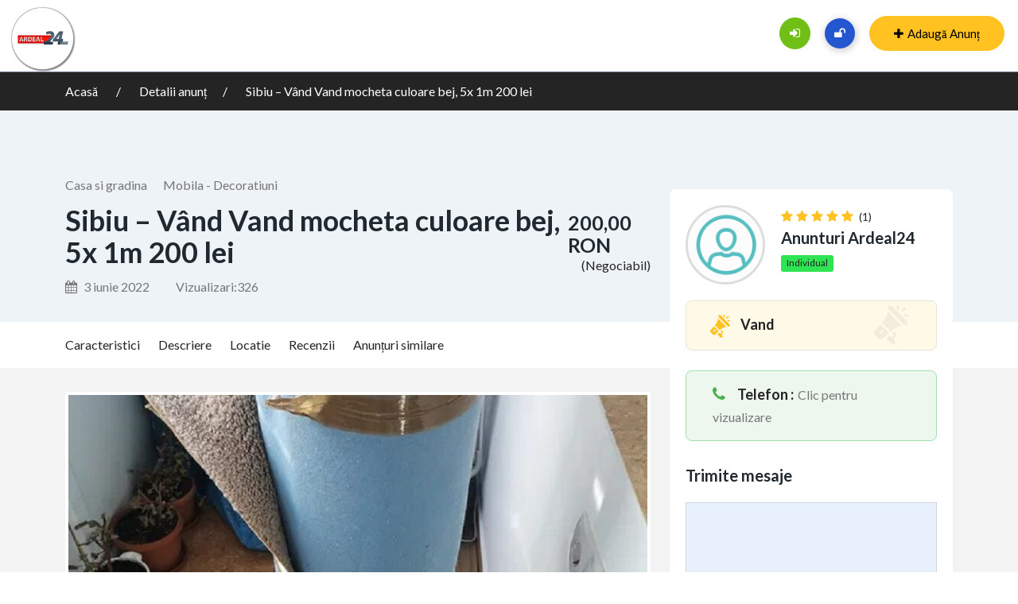

--- FILE ---
content_type: text/html; charset=UTF-8
request_url: https://anunturi.ardeal24.ro/ad/sibiu-vand-vand-mocheta-culoare-bej-5x-1m-200-lei
body_size: 28525
content:
<!DOCTYPE html>
<html lang="ro-RO" >
<head>
<meta charset="UTF-8">
<meta name="viewport" content="width=device-width, initial-scale=1, minimum-scale=1, maximum-scale=1">
<link rel="profile" href="https://gmpg.org/xfn/11" />
    <style id="adforest-custom-css"></style>
    <title>Sibiu &#8211; Vând Vand mocheta culoare bej, 5x 1m 200 lei &#8211; Marketplace Ardeal24.ro</title>
<meta name='robots' content='max-image-preview:large' />
	<style>img:is([sizes="auto" i], [sizes^="auto," i]) { contain-intrinsic-size: 3000px 1500px }</style>
	<link rel='dns-prefetch' href='//static.addtoany.com' />
<link rel='dns-prefetch' href='//maps.googleapis.com' />
<link rel='dns-prefetch' href='//fonts.googleapis.com' />
<link rel='preconnect' href='https://fonts.gstatic.com' crossorigin />
<link rel="alternate" type="application/rss+xml" title="Marketplace Ardeal24.ro &raquo; Flux" href="https://anunturi.ardeal24.ro/feed" />
<link rel="alternate" type="application/rss+xml" title="Marketplace Ardeal24.ro &raquo; Flux comentarii" href="https://anunturi.ardeal24.ro/comments/feed" />
<script type="text/javascript">
/* <![CDATA[ */
window._wpemojiSettings = {"baseUrl":"https:\/\/s.w.org\/images\/core\/emoji\/16.0.1\/72x72\/","ext":".png","svgUrl":"https:\/\/s.w.org\/images\/core\/emoji\/16.0.1\/svg\/","svgExt":".svg","source":{"concatemoji":"https:\/\/cdn.anunturi.ardeal24.ro\/wp-includes\/js\/wp-emoji-release.min.js?ver=6.8.3"}};
/*! This file is auto-generated */
!function(s,n){var o,i,e;function c(e){try{var t={supportTests:e,timestamp:(new Date).valueOf()};sessionStorage.setItem(o,JSON.stringify(t))}catch(e){}}function p(e,t,n){e.clearRect(0,0,e.canvas.width,e.canvas.height),e.fillText(t,0,0);var t=new Uint32Array(e.getImageData(0,0,e.canvas.width,e.canvas.height).data),a=(e.clearRect(0,0,e.canvas.width,e.canvas.height),e.fillText(n,0,0),new Uint32Array(e.getImageData(0,0,e.canvas.width,e.canvas.height).data));return t.every(function(e,t){return e===a[t]})}function u(e,t){e.clearRect(0,0,e.canvas.width,e.canvas.height),e.fillText(t,0,0);for(var n=e.getImageData(16,16,1,1),a=0;a<n.data.length;a++)if(0!==n.data[a])return!1;return!0}function f(e,t,n,a){switch(t){case"flag":return n(e,"\ud83c\udff3\ufe0f\u200d\u26a7\ufe0f","\ud83c\udff3\ufe0f\u200b\u26a7\ufe0f")?!1:!n(e,"\ud83c\udde8\ud83c\uddf6","\ud83c\udde8\u200b\ud83c\uddf6")&&!n(e,"\ud83c\udff4\udb40\udc67\udb40\udc62\udb40\udc65\udb40\udc6e\udb40\udc67\udb40\udc7f","\ud83c\udff4\u200b\udb40\udc67\u200b\udb40\udc62\u200b\udb40\udc65\u200b\udb40\udc6e\u200b\udb40\udc67\u200b\udb40\udc7f");case"emoji":return!a(e,"\ud83e\udedf")}return!1}function g(e,t,n,a){var r="undefined"!=typeof WorkerGlobalScope&&self instanceof WorkerGlobalScope?new OffscreenCanvas(300,150):s.createElement("canvas"),o=r.getContext("2d",{willReadFrequently:!0}),i=(o.textBaseline="top",o.font="600 32px Arial",{});return e.forEach(function(e){i[e]=t(o,e,n,a)}),i}function t(e){var t=s.createElement("script");t.src=e,t.defer=!0,s.head.appendChild(t)}"undefined"!=typeof Promise&&(o="wpEmojiSettingsSupports",i=["flag","emoji"],n.supports={everything:!0,everythingExceptFlag:!0},e=new Promise(function(e){s.addEventListener("DOMContentLoaded",e,{once:!0})}),new Promise(function(t){var n=function(){try{var e=JSON.parse(sessionStorage.getItem(o));if("object"==typeof e&&"number"==typeof e.timestamp&&(new Date).valueOf()<e.timestamp+604800&&"object"==typeof e.supportTests)return e.supportTests}catch(e){}return null}();if(!n){if("undefined"!=typeof Worker&&"undefined"!=typeof OffscreenCanvas&&"undefined"!=typeof URL&&URL.createObjectURL&&"undefined"!=typeof Blob)try{var e="postMessage("+g.toString()+"("+[JSON.stringify(i),f.toString(),p.toString(),u.toString()].join(",")+"));",a=new Blob([e],{type:"text/javascript"}),r=new Worker(URL.createObjectURL(a),{name:"wpTestEmojiSupports"});return void(r.onmessage=function(e){c(n=e.data),r.terminate(),t(n)})}catch(e){}c(n=g(i,f,p,u))}t(n)}).then(function(e){for(var t in e)n.supports[t]=e[t],n.supports.everything=n.supports.everything&&n.supports[t],"flag"!==t&&(n.supports.everythingExceptFlag=n.supports.everythingExceptFlag&&n.supports[t]);n.supports.everythingExceptFlag=n.supports.everythingExceptFlag&&!n.supports.flag,n.DOMReady=!1,n.readyCallback=function(){n.DOMReady=!0}}).then(function(){return e}).then(function(){var e;n.supports.everything||(n.readyCallback(),(e=n.source||{}).concatemoji?t(e.concatemoji):e.wpemoji&&e.twemoji&&(t(e.twemoji),t(e.wpemoji)))}))}((window,document),window._wpemojiSettings);
/* ]]> */
</script>
<style id='wp-emoji-styles-inline-css' type='text/css'>

	img.wp-smiley, img.emoji {
		display: inline !important;
		border: none !important;
		box-shadow: none !important;
		height: 1em !important;
		width: 1em !important;
		margin: 0 0.07em !important;
		vertical-align: -0.1em !important;
		background: none !important;
		padding: 0 !important;
	}
</style>
<link rel='stylesheet' id='wp-block-library-css' href='https://cdn.anunturi.ardeal24.ro/wp-includes/css/dist/block-library/style.min.css?ver=6.8.3' type='text/css' media='all' />
<style id='classic-theme-styles-inline-css' type='text/css'>
/*! This file is auto-generated */
.wp-block-button__link{color:#fff;background-color:#32373c;border-radius:9999px;box-shadow:none;text-decoration:none;padding:calc(.667em + 2px) calc(1.333em + 2px);font-size:1.125em}.wp-block-file__button{background:#32373c;color:#fff;text-decoration:none}
</style>
<style id='global-styles-inline-css' type='text/css'>
:root{--wp--preset--aspect-ratio--square: 1;--wp--preset--aspect-ratio--4-3: 4/3;--wp--preset--aspect-ratio--3-4: 3/4;--wp--preset--aspect-ratio--3-2: 3/2;--wp--preset--aspect-ratio--2-3: 2/3;--wp--preset--aspect-ratio--16-9: 16/9;--wp--preset--aspect-ratio--9-16: 9/16;--wp--preset--color--black: #000000;--wp--preset--color--cyan-bluish-gray: #abb8c3;--wp--preset--color--white: #ffffff;--wp--preset--color--pale-pink: #f78da7;--wp--preset--color--vivid-red: #cf2e2e;--wp--preset--color--luminous-vivid-orange: #ff6900;--wp--preset--color--luminous-vivid-amber: #fcb900;--wp--preset--color--light-green-cyan: #7bdcb5;--wp--preset--color--vivid-green-cyan: #00d084;--wp--preset--color--pale-cyan-blue: #8ed1fc;--wp--preset--color--vivid-cyan-blue: #0693e3;--wp--preset--color--vivid-purple: #9b51e0;--wp--preset--gradient--vivid-cyan-blue-to-vivid-purple: linear-gradient(135deg,rgba(6,147,227,1) 0%,rgb(155,81,224) 100%);--wp--preset--gradient--light-green-cyan-to-vivid-green-cyan: linear-gradient(135deg,rgb(122,220,180) 0%,rgb(0,208,130) 100%);--wp--preset--gradient--luminous-vivid-amber-to-luminous-vivid-orange: linear-gradient(135deg,rgba(252,185,0,1) 0%,rgba(255,105,0,1) 100%);--wp--preset--gradient--luminous-vivid-orange-to-vivid-red: linear-gradient(135deg,rgba(255,105,0,1) 0%,rgb(207,46,46) 100%);--wp--preset--gradient--very-light-gray-to-cyan-bluish-gray: linear-gradient(135deg,rgb(238,238,238) 0%,rgb(169,184,195) 100%);--wp--preset--gradient--cool-to-warm-spectrum: linear-gradient(135deg,rgb(74,234,220) 0%,rgb(151,120,209) 20%,rgb(207,42,186) 40%,rgb(238,44,130) 60%,rgb(251,105,98) 80%,rgb(254,248,76) 100%);--wp--preset--gradient--blush-light-purple: linear-gradient(135deg,rgb(255,206,236) 0%,rgb(152,150,240) 100%);--wp--preset--gradient--blush-bordeaux: linear-gradient(135deg,rgb(254,205,165) 0%,rgb(254,45,45) 50%,rgb(107,0,62) 100%);--wp--preset--gradient--luminous-dusk: linear-gradient(135deg,rgb(255,203,112) 0%,rgb(199,81,192) 50%,rgb(65,88,208) 100%);--wp--preset--gradient--pale-ocean: linear-gradient(135deg,rgb(255,245,203) 0%,rgb(182,227,212) 50%,rgb(51,167,181) 100%);--wp--preset--gradient--electric-grass: linear-gradient(135deg,rgb(202,248,128) 0%,rgb(113,206,126) 100%);--wp--preset--gradient--midnight: linear-gradient(135deg,rgb(2,3,129) 0%,rgb(40,116,252) 100%);--wp--preset--font-size--small: 13px;--wp--preset--font-size--medium: 20px;--wp--preset--font-size--large: 36px;--wp--preset--font-size--x-large: 42px;--wp--preset--font-family--inter: "Inter", sans-serif;--wp--preset--font-family--cardo: Cardo;--wp--preset--spacing--20: 0.44rem;--wp--preset--spacing--30: 0.67rem;--wp--preset--spacing--40: 1rem;--wp--preset--spacing--50: 1.5rem;--wp--preset--spacing--60: 2.25rem;--wp--preset--spacing--70: 3.38rem;--wp--preset--spacing--80: 5.06rem;--wp--preset--shadow--natural: 6px 6px 9px rgba(0, 0, 0, 0.2);--wp--preset--shadow--deep: 12px 12px 50px rgba(0, 0, 0, 0.4);--wp--preset--shadow--sharp: 6px 6px 0px rgba(0, 0, 0, 0.2);--wp--preset--shadow--outlined: 6px 6px 0px -3px rgba(255, 255, 255, 1), 6px 6px rgba(0, 0, 0, 1);--wp--preset--shadow--crisp: 6px 6px 0px rgba(0, 0, 0, 1);}:where(.is-layout-flex){gap: 0.5em;}:where(.is-layout-grid){gap: 0.5em;}body .is-layout-flex{display: flex;}.is-layout-flex{flex-wrap: wrap;align-items: center;}.is-layout-flex > :is(*, div){margin: 0;}body .is-layout-grid{display: grid;}.is-layout-grid > :is(*, div){margin: 0;}:where(.wp-block-columns.is-layout-flex){gap: 2em;}:where(.wp-block-columns.is-layout-grid){gap: 2em;}:where(.wp-block-post-template.is-layout-flex){gap: 1.25em;}:where(.wp-block-post-template.is-layout-grid){gap: 1.25em;}.has-black-color{color: var(--wp--preset--color--black) !important;}.has-cyan-bluish-gray-color{color: var(--wp--preset--color--cyan-bluish-gray) !important;}.has-white-color{color: var(--wp--preset--color--white) !important;}.has-pale-pink-color{color: var(--wp--preset--color--pale-pink) !important;}.has-vivid-red-color{color: var(--wp--preset--color--vivid-red) !important;}.has-luminous-vivid-orange-color{color: var(--wp--preset--color--luminous-vivid-orange) !important;}.has-luminous-vivid-amber-color{color: var(--wp--preset--color--luminous-vivid-amber) !important;}.has-light-green-cyan-color{color: var(--wp--preset--color--light-green-cyan) !important;}.has-vivid-green-cyan-color{color: var(--wp--preset--color--vivid-green-cyan) !important;}.has-pale-cyan-blue-color{color: var(--wp--preset--color--pale-cyan-blue) !important;}.has-vivid-cyan-blue-color{color: var(--wp--preset--color--vivid-cyan-blue) !important;}.has-vivid-purple-color{color: var(--wp--preset--color--vivid-purple) !important;}.has-black-background-color{background-color: var(--wp--preset--color--black) !important;}.has-cyan-bluish-gray-background-color{background-color: var(--wp--preset--color--cyan-bluish-gray) !important;}.has-white-background-color{background-color: var(--wp--preset--color--white) !important;}.has-pale-pink-background-color{background-color: var(--wp--preset--color--pale-pink) !important;}.has-vivid-red-background-color{background-color: var(--wp--preset--color--vivid-red) !important;}.has-luminous-vivid-orange-background-color{background-color: var(--wp--preset--color--luminous-vivid-orange) !important;}.has-luminous-vivid-amber-background-color{background-color: var(--wp--preset--color--luminous-vivid-amber) !important;}.has-light-green-cyan-background-color{background-color: var(--wp--preset--color--light-green-cyan) !important;}.has-vivid-green-cyan-background-color{background-color: var(--wp--preset--color--vivid-green-cyan) !important;}.has-pale-cyan-blue-background-color{background-color: var(--wp--preset--color--pale-cyan-blue) !important;}.has-vivid-cyan-blue-background-color{background-color: var(--wp--preset--color--vivid-cyan-blue) !important;}.has-vivid-purple-background-color{background-color: var(--wp--preset--color--vivid-purple) !important;}.has-black-border-color{border-color: var(--wp--preset--color--black) !important;}.has-cyan-bluish-gray-border-color{border-color: var(--wp--preset--color--cyan-bluish-gray) !important;}.has-white-border-color{border-color: var(--wp--preset--color--white) !important;}.has-pale-pink-border-color{border-color: var(--wp--preset--color--pale-pink) !important;}.has-vivid-red-border-color{border-color: var(--wp--preset--color--vivid-red) !important;}.has-luminous-vivid-orange-border-color{border-color: var(--wp--preset--color--luminous-vivid-orange) !important;}.has-luminous-vivid-amber-border-color{border-color: var(--wp--preset--color--luminous-vivid-amber) !important;}.has-light-green-cyan-border-color{border-color: var(--wp--preset--color--light-green-cyan) !important;}.has-vivid-green-cyan-border-color{border-color: var(--wp--preset--color--vivid-green-cyan) !important;}.has-pale-cyan-blue-border-color{border-color: var(--wp--preset--color--pale-cyan-blue) !important;}.has-vivid-cyan-blue-border-color{border-color: var(--wp--preset--color--vivid-cyan-blue) !important;}.has-vivid-purple-border-color{border-color: var(--wp--preset--color--vivid-purple) !important;}.has-vivid-cyan-blue-to-vivid-purple-gradient-background{background: var(--wp--preset--gradient--vivid-cyan-blue-to-vivid-purple) !important;}.has-light-green-cyan-to-vivid-green-cyan-gradient-background{background: var(--wp--preset--gradient--light-green-cyan-to-vivid-green-cyan) !important;}.has-luminous-vivid-amber-to-luminous-vivid-orange-gradient-background{background: var(--wp--preset--gradient--luminous-vivid-amber-to-luminous-vivid-orange) !important;}.has-luminous-vivid-orange-to-vivid-red-gradient-background{background: var(--wp--preset--gradient--luminous-vivid-orange-to-vivid-red) !important;}.has-very-light-gray-to-cyan-bluish-gray-gradient-background{background: var(--wp--preset--gradient--very-light-gray-to-cyan-bluish-gray) !important;}.has-cool-to-warm-spectrum-gradient-background{background: var(--wp--preset--gradient--cool-to-warm-spectrum) !important;}.has-blush-light-purple-gradient-background{background: var(--wp--preset--gradient--blush-light-purple) !important;}.has-blush-bordeaux-gradient-background{background: var(--wp--preset--gradient--blush-bordeaux) !important;}.has-luminous-dusk-gradient-background{background: var(--wp--preset--gradient--luminous-dusk) !important;}.has-pale-ocean-gradient-background{background: var(--wp--preset--gradient--pale-ocean) !important;}.has-electric-grass-gradient-background{background: var(--wp--preset--gradient--electric-grass) !important;}.has-midnight-gradient-background{background: var(--wp--preset--gradient--midnight) !important;}.has-small-font-size{font-size: var(--wp--preset--font-size--small) !important;}.has-medium-font-size{font-size: var(--wp--preset--font-size--medium) !important;}.has-large-font-size{font-size: var(--wp--preset--font-size--large) !important;}.has-x-large-font-size{font-size: var(--wp--preset--font-size--x-large) !important;}
:where(.wp-block-post-template.is-layout-flex){gap: 1.25em;}:where(.wp-block-post-template.is-layout-grid){gap: 1.25em;}
:where(.wp-block-columns.is-layout-flex){gap: 2em;}:where(.wp-block-columns.is-layout-grid){gap: 2em;}
:root :where(.wp-block-pullquote){font-size: 1.5em;line-height: 1.6;}
</style>
<link rel='stylesheet' id='contact-form-7-css' href='https://cdn.anunturi.ardeal24.ro/wp-content/plugins/contact-form-7/includes/css/styles.css?ver=6.0.6' type='text/css' media='all' />
<link rel='stylesheet' id='sb-custom-style-css' href='https://cdn.anunturi.ardeal24.ro/wp-content/plugins/sb-directory/assets/css/sb_custom.css?ver=6.8.3' type='text/css' media='all' />
<link rel='stylesheet' id='sb-custom-responsive-css' href='https://cdn.anunturi.ardeal24.ro/wp-content/plugins/sb-directory/assets/css/responsive.css?ver=6.8.3' type='text/css' media='all' />
<link rel='stylesheet' id='adforest-dt-css' href='https://cdn.anunturi.ardeal24.ro/wp-content/plugins/sb-directory/assets/css/datepicker.min.css?ver=6.8.3' type='text/css' media='all' />
<link rel='stylesheet' id='dropzone-css' href='https://cdn.anunturi.ardeal24.ro/wp-content/plugins/sb-directory/assets/css/dropzone.css?ver=6.8.3' type='text/css' media='all' />
<link rel='stylesheet' id='woocommerce-layout-css' href='https://cdn.anunturi.ardeal24.ro/wp-content/plugins/woocommerce/assets/css/woocommerce-layout.css?ver=9.1.5' type='text/css' media='all' />
<link rel='stylesheet' id='woocommerce-smallscreen-css' href='https://cdn.anunturi.ardeal24.ro/wp-content/plugins/woocommerce/assets/css/woocommerce-smallscreen.css?ver=9.1.5' type='text/css' media='only screen and (max-width: 768px)' />
<link rel='stylesheet' id='woocommerce-general-css' href='https://cdn.anunturi.ardeal24.ro/wp-content/plugins/woocommerce/assets/css/woocommerce.css?ver=9.1.5' type='text/css' media='all' />
<style id='woocommerce-inline-inline-css' type='text/css'>
.woocommerce form .form-row .required { visibility: visible; }
</style>
<link rel='stylesheet' id='adforest-google_fonts-css' href='//fonts.googleapis.com/css?family=Lato:400,700,900&#038;subset' type='text/css' media='all' />
<link rel='stylesheet' id='toastr-css' href='https://cdn.anunturi.ardeal24.ro/wp-content/themes/adforest/assests/css/toastr.min.css?ver=6.8.3' type='text/css' media='all' />
<link rel='stylesheet' id='adforest-pro-font-awesome-css' href='https://cdn.anunturi.ardeal24.ro/wp-content/themes/adforest/assests/css/font-awesome.css?ver=6.8.3' type='text/css' media='all' />
<link rel='stylesheet' id='adforest-select2-css' href='https://cdn.anunturi.ardeal24.ro/wp-content/themes/adforest/assests/css/select2.min.css?ver=6.8.3' type='text/css' media='all' />
<link rel='stylesheet' id='jquery-confirm-css' href='https://cdn.anunturi.ardeal24.ro/wp-content/themes/adforest/dashboard/css/jquery-confirm.min.css?ver=6.8.3' type='text/css' media='all' />
<link rel='stylesheet' id='adforest-perfect-scrollbar-css' href='https://cdn.anunturi.ardeal24.ro/wp-content/themes/adforest/assests/css/perfect-scrollbar.css?ver=6.8.3' type='text/css' media='' />
<link rel='stylesheet' id='popup-video-iframe-css' href='https://cdn.anunturi.ardeal24.ro/wp-content/themes/adforest/assests/css/YouTubePopUp.css?ver=6.8.3' type='text/css' media='all' />
<link rel='stylesheet' id='adforest-pro-style-css' href='https://cdn.anunturi.ardeal24.ro/wp-content/themes/adforest-child/style.css?ver=6.8.3' type='text/css' media='all' />
<link rel='stylesheet' id='bootstrap-css' href='https://cdn.anunturi.ardeal24.ro/wp-content/themes/adforest/assests/css/bootstrap.css?ver=6.8.3' type='text/css' media='all' />
<link rel='stylesheet' id='flaticon-css' href='https://cdn.anunturi.ardeal24.ro/wp-content/themes/adforest/assests/css/flaticon.css?ver=6.8.3' type='text/css' media='all' />
<link rel='stylesheet' id='owl-carousel-carousel-css' href='https://cdn.anunturi.ardeal24.ro/wp-content/themes/adforest/assests/css/owl.carousel.css?ver=6.8.3' type='text/css' media='all' />
<link rel='stylesheet' id='owl-theme-css' href='https://cdn.anunturi.ardeal24.ro/wp-content/themes/adforest/assests/css/owl.theme.css?ver=6.8.3' type='text/css' media='all' />
<link rel='stylesheet' id='adforest-main-css' href='https://cdn.anunturi.ardeal24.ro/wp-content/themes/adforest/assests/css/adforest-main.css?ver=6.8.3' type='text/css' media='all' />
<link rel='stylesheet' id='adforest-menu-css' href='https://cdn.anunturi.ardeal24.ro/wp-content/themes/adforest/assests/css/sb.menu.css?ver=6.8.3' type='text/css' media='all' />
<link rel='stylesheet' id='adforest-vendor-css' href='https://cdn.anunturi.ardeal24.ro/wp-content/themes/adforest/assests/css/wcvendor.css?ver=6.8.3' type='text/css' media='all' />
<link rel='stylesheet' id='adforest-sidebar-css' href='https://cdn.anunturi.ardeal24.ro/wp-content/themes/adforest/assests/css/sidebar.css?ver=6.8.3' type='text/css' media='all' />
<link rel='stylesheet' id='minimal-css' href='https://cdn.anunturi.ardeal24.ro/wp-content/themes/adforest/assests/skins/minimal/minimal.css?ver=6.8.3' type='text/css' media='all' />
<link rel='stylesheet' id='nouislider-css' href='https://cdn.anunturi.ardeal24.ro/wp-content/themes/adforest/assests/css/nouislider.min.css?ver=6.8.3' type='text/css' media='all' />
<link rel='stylesheet' id='adforest-pro-style2-css' href='https://cdn.anunturi.ardeal24.ro/wp-content/themes/adforest/assests/css/adforest-style.css?ver=6.8.3' type='text/css' media='all' />
<link rel='stylesheet' id='adforest-responsive-css' href='https://cdn.anunturi.ardeal24.ro/wp-content/themes/adforest/assests/css/responsive.css?ver=6.8.3' type='text/css' media='all' />
<link rel='stylesheet' id='theme_custom_css-css' href='https://cdn.anunturi.ardeal24.ro/wp-content/themes/adforest/assests/css/custom_style.css?ver=6.8.3' type='text/css' media='all' />
<style id='theme_custom_css-inline-css' type='text/css'>


                 h2 a { color  : #20292f }
                .btn-theme  {
                 border: 1px solid #ffC220; background-color: #ffC220; color: #000000;
                 }
                a.btn-condition:hover, a.btn-warranty:hover, a.btn-type:hover , li a.page-link:hover , .chevron-2:hover , .chevron-1:hover ,.btn-theme:hover ,form div input#searchsubmit:hover  
                { 
                   background-color: #ffC220; 
                   border: 1px solid #ffC220;
                   box-shadow: 0 0.5rem 1.125rem -0.5rem #ffC220 ;
                   color: #000000;
                }
                
               ul.pagination-lg a:hover {
                 background: #ffC220 ;
                 color:  #000000;
               
                  }
               ul.tabs.wc-tabs li:hover a , .padding_cats .cat-btn:hover  ,.prop-it-work-sell-section:hover .prop-it-sell-text-section span
                {
                    color: #000000; 
                } 
                
               .noUi-connect , ul.cont-icon-list li:hover ,  li a.page-link:hover ,ul.socials-links li:hover ,ul.filterAdType li .filterAdType-count:hover{
                     background: #ffC220;
          
                      } 

                 ul.tabs.wc-tabs li:hover    {
                    background-color: #ffC220; 
                    color: #000000;   
                  }
                                             
             .tags-share ul li a:hover , .header-location-icon , .header-3-input .looking-form-search-icon i ,.footer-anchor-section a , .address-icon , .num-icon , .gmail-icon ,.wb-icon  ,.personal-mail i , .personal-phone i ,.personal-addres i ,.woocommerce-tabs .wc-tabs li.active a ,.woocommerce .woocommerce-breadcrumb a ,p.price .amount bdi , .wrapper-latest-product .bottom-listing-product h5 ,.dec-featured-details-section span h3 , .sb-modern-list.ad-listing .content-area .price ,.ad-grid-modern-price h5 ,.ad-grid-modern-heading span i,.item-sub-information li , .post-ad-container .alert a , ul.list li label a ,.active ,.found-adforest-heading h5 span a , .register-account-here p a ,.land-classified-heading h3 span ,.land-classified-text-section .list-inline li i ,.land-qs-heading-section h3 span ,.land-fa-qs .more-less ,.land-bootsrap-models .btn-primary ,.recent-ads-list-price  ,.ad-detail-2-content-heading h4 ,.ads-grid-container .ads-grid-panel span ,.ads-grid-container .ads-grid-panel span ,.new-small-grid .ad-price ,.testimonial-product-listing span ,.client-heading span , .best-new-content span  , .bottom-left .new-price , .map-location i ,.tags-share ul li i ,.item-sub-information li  , div#carousel ul.slides li.flex-active-slide img , ul.clendar-head li a i , ul.list li label a , .post-ad-container .alert a , .new-footer-text-h1 p a ,.app-download-pistachio .app-text-section h5 , .prop-agent-text-section p i , .sb-header-top2 .sb-dec-top-ad-post a i , .srvs-prov-text h4 ,.top-bk-details i ,.bk-sel-price span , .bk-sel-rate i ,.white.category-grid-box-1 .ad-price ,.bk-hero-text h4 , .sb-modern-header-11 .sb-bk-srch-links .list-inline.sb-bk-srch-contents li a ,.sb-header-top-11 .sb-dec-top-ad-post a i , .mat-new-candidates-categories p  ,.mat-hero-text-section h1 span , .feature-detail-heading h5 , .copyright-heading p a 
                    ,.great-product-content h4 ,.sb-short-head span ,span.heading-color,
                    .app-download span ,.cashew-main-counter h4 span ,.blog-post .post-info-date a ,
                    .found-listing-heading h5 ,.pistachio-classified-grid .ad-listing .content-area .price h3 ,.pistachio-classified-grid .negotiable ,
                    .category-grid-box .short-description .price ,.new-feature-products span ,
                    .post-info i ,.tag-icon  ,
                    .funfacts.fun_2 h4 span  ,
                    .listing-detail .listing-content span.listing-price, .adforest-user-ads b,.tech-mac-book h1 span ,
                  #event-count ,.buyent-ads-hero .main-content .title , .ad-listing-hero-main .ad-listing-hero .search-bar-box .srh-bar .input-srh span, .ad-listing-hero-main .ad-listing-hero .search-bar-box .srh-bar .ctg-srh .title, .ad-listing-hero-main .ad-listing-hero .search-bar-box .srh-bar .loct-srh .title ,.ad-listing-hero-main .ad-listing-hero .search-bar-box .srh-bar .input-srh span , .filter-date-event:hover ,.filter-date-event:focus, .tech-mac-book h1 .color-scheme ,.tech-latest-primary-section h3 .explore-style ,.tech-call-to-action .tech-view-section h2 span
                        {
                        color: #ffC220;
                     }
                     
                             .sb-header-top2 .sb-dec-top-bar {
                                        background: linear-gradient( 
                                                 45deg
                                         , #ffffff 24%,#ffC220 0%);
                                            }
                   .ad-listing-hero-main .ctg-ads-carousel .ad-category-carousel .item:hover , span.tag.label.label-info.sb_tag ,.sb-header-top3 .sb-mob-top-bar , ul.pagination-lg li.active a ,.ad-event-detail-section .nav-pills .nav-item .nav-link.active {
                        color: #000000;
                        background-color: #ffC220;
                    }
                   
                      @media (min-width: 1200px){
                         .sb-menu.submenu-top-border li > ul {
                           border-top: 3px solid #ffC220;
                         }
                     }               
                .ad-event-detail-section .main-dtl-box .meta-share-box .share-links ul li .icon:hover  , .sb-notify .point , .section-footer-bottom-mlt .line-bottom ,.img-head span  ,ul.filterAdType li.active .filterAdType-count ,.mob-samsung-categories .owl-nav i ,.select2-container--default .select2-results__option--highlighted[aria-selected] , .toys-call-to-action ,.toys-hero-section .toys-new-accessories .toys-hero-content ,.sb-modern-header-11 .sb-bk-search-area .sb-bk-side-btns .sb-bk-srch-links .sb-bk-srch-contents .sb-bk-absolute , .sb-header-11  , .img-options-wrap .dec-featured-ht , .new-all-categories ,.noUi-connect  ,.home-category-slider .category-slider .owl-nav .owl-prev, 
                    .home-category-slider .category-slider .owl-nav .owl-next ,.sb-notify .point:before ,.sb-header-top1.header-classy-header .flo-right .sb-notify .point, .sb-header-top1.transparent-3-header .flo-right .sb-notify .point, .sb-header-top1.transparent-2-header .flo-right .sb-notify .point, .sb-header-top1.transparent-header .flo-right .sb-notify .point, .sb-header-top1.with_ad-header .flo-right .sb-notify .point, .sb-header-top1.black-header .flo-right .sb-notify .point, .sb-header-top1.white-header .flo-right .sb-notify .point{
                     background-color: #ffC220; 

                      }
                      div#carousel ul.slides li.flex-active-slide img , ul.dropdown-user-login , .woocommerce-tabs .wc-tabs ,.land-bootsrap-models .btn-primary  , .chevron-1 ,.chevron-2 , .heading-panel .main-title ,.sb-modern-header-11 .sb-bk-search-area .sb-bk-side-btns .sb-bk-srch-links .sb-bk-srch-contents li:first-child  ,.product-favourite-sb{
                       border-color  :  #ffC220;
                           }
                     
              .img-head img ,li.active .page-link ,.section-bid-2 .nav-tabs .nav-link.active, .nav-tabs .nav-item.show .nav-link , a.btn.btn-selected ,.shop-layout-2 .shops-cart a , .mat-success-stories .owl-nav i ,input[type=submit], button[type=submit] ,.featured-slider-1.owl-theme.ad-slider-box-carousel .owl-nav [class*=owl-] ,
                  .cashew-multiple-grid .nav-pills .nav-link.active, .nav-pills .show > .nav-link ,.pg-new .select-buttons .btn-primary,
                  .widget-newsletter .fieldset form .submit-btn ,a.follow-now-btn {
                     background-color: #ffC220;              
                     color: #000000;
                         border-color  :  #ffC220;
                   }
                
                .prop-newest-section .tabbable-line > .nav-tabs > li a.active , .woocommerce input:hover[type='submit'] , .woocommerce button:hover[type='submit'] , .woocommerce .checkout-button:hover , a.follow-now-btn:hover{
                              background-color: #ffC220 !important; 
                              border: 1px solid #ffC220 !important;           
                               color: #000000 !important;
                            }
                            
                        input[type=submit]  {
                         background-color: #ffC220 ; color: #000000; border: 1px solid #ffC220;
                         }
                           .detail-product-search form button , .sticky-post-button ,.woocommerce input[type='submit'] , .woocommerce button[type='submit']  ,.woocommerce 
                            .checkout-button {
                            background-color: #ffC220 !important ; color: #000000 !important ; border: 1px solid #ffC220;}

                            .cd-top {background-color : #ffC220 !important }

            
</style>
<link rel='stylesheet' id='js_composer_custom_css-css' href='https://cdn.anunturi.ardeal24.ro/wp-content/uploads/js_composer/custom.css?ver=6.10.0' type='text/css' media='all' />
<link rel='stylesheet' id='addtoany-css' href='https://cdn.anunturi.ardeal24.ro/wp-content/plugins/add-to-any/addtoany.min.css?ver=1.16' type='text/css' media='all' />
<link rel="preload" as="style" href="https://fonts.googleapis.com/css?family=Lato:400,700&#038;display=swap&#038;ver=1748620788" /><link rel="stylesheet" href="https://fonts.googleapis.com/css?family=Lato:400,700&#038;display=swap&#038;ver=1748620788" media="print" onload="this.media='all'"><noscript><link rel="stylesheet" href="https://fonts.googleapis.com/css?family=Lato:400,700&#038;display=swap&#038;ver=1748620788" /></noscript><link rel='stylesheet' id='my_account_css-css' href='https://cdn.anunturi.ardeal24.ro/wp-content/plugins/dc-woocommerce-multi-vendor/assets/frontend/css/mvx-my-account.min.css?ver=4.2.37' type='text/css' media='all' />
<script type="text/javascript">
            window._nslDOMReady = (function () {
                const executedCallbacks = new Set();
            
                return function (callback) {
                    /**
                    * Third parties might dispatch DOMContentLoaded events, so we need to ensure that we only run our callback once!
                    */
                    if (executedCallbacks.has(callback)) return;
            
                    const wrappedCallback = function () {
                        if (executedCallbacks.has(callback)) return;
                        executedCallbacks.add(callback);
                        callback();
                    };
            
                    if (document.readyState === "complete" || document.readyState === "interactive") {
                        wrappedCallback();
                    } else {
                        document.addEventListener("DOMContentLoaded", wrappedCallback);
                    }
                };
            })();
        </script><script type="text/javascript" id="addtoany-core-js-before">
/* <![CDATA[ */
window.a2a_config=window.a2a_config||{};a2a_config.callbacks=[];a2a_config.overlays=[];a2a_config.templates={};a2a_localize = {
	Share: "Partajează",
	Save: "Salvează",
	Subscribe: "Abonare",
	Email: "Email",
	Bookmark: "Pune un semn de carte",
	ShowAll: "Arată tot",
	ShowLess: "Arată mai puțin",
	FindServices: "găseşte serviciu/i",
	FindAnyServiceToAddTo: "găseşte instantaneu orice serviciu de adăugat la",
	PoweredBy: "Propulsat de",
	ShareViaEmail: "Partajat via email",
	SubscribeViaEmail: "Abonare via email",
	BookmarkInYourBrowser: "pune semn în browserul tău",
	BookmarkInstructions: "Apasă Ctrl+D sau \u2318+D pentru a pune un semn de carte paginii",
	AddToYourFavorites: "adaugă la pagini favorite",
	SendFromWebOrProgram: "Trimis de la orice adresă de email sau program de email",
	EmailProgram: "Program de email",
	More: "Mai mult&#8230;",
	ThanksForSharing: "Thanks for sharing!",
	ThanksForFollowing: "Thanks for following!"
};
/* ]]> */
</script>
<script type="text/javascript" defer src="https://static.addtoany.com/menu/page.js" id="addtoany-core-js"></script>
<script type="text/javascript" src="https://cdn.anunturi.ardeal24.ro/wp-includes/js/jquery/jquery.min.js?ver=3.7.1" id="jquery-core-js"></script>
<script type="text/javascript" src="https://cdn.anunturi.ardeal24.ro/wp-includes/js/jquery/jquery-migrate.min.js?ver=3.4.1" id="jquery-migrate-js"></script>
<script type="text/javascript" defer src="https://cdn.anunturi.ardeal24.ro/wp-content/plugins/add-to-any/addtoany.min.js?ver=1.1" id="addtoany-jquery-js"></script>
<script type="text/javascript" src="https://cdn.anunturi.ardeal24.ro/wp-content/plugins/woocommerce/assets/js/jquery-blockui/jquery.blockUI.min.js?ver=2.7.0-wc.9.1.5" id="jquery-blockui-js" data-wp-strategy="defer"></script>
<script type="text/javascript" id="wc-add-to-cart-js-extra">
/* <![CDATA[ */
var wc_add_to_cart_params = {"ajax_url":"\/wp-admin\/admin-ajax.php","wc_ajax_url":"\/?wc-ajax=%%endpoint%%","i18n_view_cart":"View cart","cart_url":"https:\/\/anunturi.ardeal24.ro\/cos","is_cart":"","cart_redirect_after_add":"no"};
/* ]]> */
</script>
<script type="text/javascript" src="https://cdn.anunturi.ardeal24.ro/wp-content/plugins/woocommerce/assets/js/frontend/add-to-cart.min.js?ver=9.1.5" id="wc-add-to-cart-js" data-wp-strategy="defer"></script>
<script type="text/javascript" src="https://cdn.anunturi.ardeal24.ro/wp-content/plugins/woocommerce/assets/js/js-cookie/js.cookie.min.js?ver=2.1.4-wc.9.1.5" id="js-cookie-js" data-wp-strategy="defer"></script>
<script type="text/javascript" src="https://cdn.anunturi.ardeal24.ro/wp-content/plugins/js_composer/assets/js/vendors/woocommerce-add-to-cart.js?ver=6.10.0" id="vc_woocommerce-add-to-cart-js-js"></script>
<script type="text/javascript" src="https://cdn.anunturi.ardeal24.ro/wp-content/themes/adforest/assests/js/jquery.fancybox.min.js?ver=6.8.3" id="adforest-fancybox-js"></script>
<link rel="https://api.w.org/" href="https://anunturi.ardeal24.ro/wp-json/" /><link rel="alternate" title="JSON" type="application/json" href="https://anunturi.ardeal24.ro/wp-json/wp/v2/ad_post/6205" /><link rel="EditURI" type="application/rsd+xml" title="RSD" href="https://anunturi.ardeal24.ro/xmlrpc.php?rsd" />
<meta name="generator" content="WordPress 6.8.3" />
<meta name="generator" content="WooCommerce 9.1.5" />
<link rel="canonical" href="https://anunturi.ardeal24.ro/ad/sibiu-vand-vand-mocheta-culoare-bej-5x-1m-200-lei" />
<link rel='shortlink' href='https://anunturi.ardeal24.ro/?p=6205' />
<link rel="alternate" title="oEmbed (JSON)" type="application/json+oembed" href="https://anunturi.ardeal24.ro/wp-json/oembed/1.0/embed?url=https%3A%2F%2Fanunturi.ardeal24.ro%2Fad%2Fsibiu-vand-vand-mocheta-culoare-bej-5x-1m-200-lei" />
<link rel="alternate" title="oEmbed (XML)" type="text/xml+oembed" href="https://anunturi.ardeal24.ro/wp-json/oembed/1.0/embed?url=https%3A%2F%2Fanunturi.ardeal24.ro%2Fad%2Fsibiu-vand-vand-mocheta-culoare-bej-5x-1m-200-lei&#038;format=xml" />
<script type='text/javascript'>window.presslabs = {"home_url":"https:\/\/anunturi.ardeal24.ro"}</script><script type='text/javascript'>
	(function () {
		var pl_beacon = document.createElement('script');
		pl_beacon.type = 'text/javascript';
		pl_beacon.async = true;
		var host = 'https://anunturi.ardeal24.ro';
		if ('https:' == document.location.protocol) {
			host = host.replace('http://', 'https://');
		}
		pl_beacon.src = host + '/' + '0kx8G3FcpMt6' + '.js?ts=' + Math.floor((Math.random() * 100000) + 1);
		var first_script_tag = document.getElementsByTagName('script')[0];
		first_script_tag.parentNode.insertBefore(pl_beacon, first_script_tag);
	})();
</script><meta name="generator" content="Redux 4.3.26" /><meta property="og:image" content="https://cdn.anunturi.ardeal24.ro/wp-content/uploads/2022/06/WhatsApp-Image-2022-06-03-at-2.02.28-PM.jpeg" />        <div class="loading" id="sb_loading">&#8230;</div>
        	<noscript><style>.woocommerce-product-gallery{ opacity: 1 !important; }</style></noscript>
	<meta name="generator" content="Elementor 3.31.1; features: additional_custom_breakpoints, e_element_cache; settings: css_print_method-external, google_font-enabled, font_display-auto">
			<style>
				.e-con.e-parent:nth-of-type(n+4):not(.e-lazyloaded):not(.e-no-lazyload),
				.e-con.e-parent:nth-of-type(n+4):not(.e-lazyloaded):not(.e-no-lazyload) * {
					background-image: none !important;
				}
				@media screen and (max-height: 1024px) {
					.e-con.e-parent:nth-of-type(n+3):not(.e-lazyloaded):not(.e-no-lazyload),
					.e-con.e-parent:nth-of-type(n+3):not(.e-lazyloaded):not(.e-no-lazyload) * {
						background-image: none !important;
					}
				}
				@media screen and (max-height: 640px) {
					.e-con.e-parent:nth-of-type(n+2):not(.e-lazyloaded):not(.e-no-lazyload),
					.e-con.e-parent:nth-of-type(n+2):not(.e-lazyloaded):not(.e-no-lazyload) * {
						background-image: none !important;
					}
				}
			</style>
			<meta name="generator" content="Powered by WPBakery Page Builder - drag and drop page builder for WordPress."/>
<style class='wp-fonts-local' type='text/css'>
@font-face{font-family:Inter;font-style:normal;font-weight:300 900;font-display:fallback;src:url('https://anunturi.ardeal24.ro/wp-content/plugins/woocommerce/assets/fonts/Inter-VariableFont_slnt,wght.woff2') format('woff2');font-stretch:normal;}
@font-face{font-family:Cardo;font-style:normal;font-weight:400;font-display:fallback;src:url('https://cdn.anunturi.ardeal24.ro/wp-content/plugins/woocommerce/assets/fonts/cardo_normal_400.woff2') format('woff2');}
</style>
<link rel="icon" href="https://anunturi.ardeal24.ro/wp-content/uploads/2017/03/logo_mare_ardeal24_ZSb_icon.ico" sizes="32x32" />
<link rel="icon" href="https://anunturi.ardeal24.ro/wp-content/uploads/2017/03/logo_mare_ardeal24_ZSb_icon.ico" sizes="192x192" />
<link rel="apple-touch-icon" href="https://anunturi.ardeal24.ro/wp-content/uploads/2017/03/logo_mare_ardeal24_ZSb_icon.ico" />
<meta name="msapplication-TileImage" content="https://anunturi.ardeal24.ro/wp-content/uploads/2017/03/logo_mare_ardeal24_ZSb_icon.ico" />
		<style type="text/css" id="wp-custom-css">
			.sticky-post-button {background-color: #DB222F!important; color: #fff !important;}

.sticky-post-button h4{color: #fff !important;}

.mega-menu .menu-logo > li > a {width:50%;}
.mega-menu .menu-logo img {height:60px;}
.category-title {font-size:14px!important;}
.location {font-size:14px!important;display:inline!important;clear:both;float:left;width:100%;}
.ad-price {font-size:20px!important;}
.ad-info-1 ul li{font-size:14px!important;}
h2 {font-size:22px!important;line-height:25px;}
.listing-detail .listing-content ul li{font-size:14px!important;display:inline!important;clear:both;float:left;width:100%;}
body {font-size:18px;}		</style>
		<style id="adforest_theme-dynamic-css" title="dynamic-css" class="redux-options-output">body{font-family:Lato;line-height:28px;font-weight:400;font-style:normal;color:#6d7c90;font-size:16px;font-display:swap;}p{font-family:Lato;line-height:30px;font-weight:400;font-style:normal;color:#777;font-size:16px;font-display:swap;}h1{font-family:Lato;line-height:40px;font-weight:700;font-style:normal;color:#20292f;font-size:34px;font-display:swap;}h2{font-family:Lato;line-height:36px;font-weight:700;font-style:normal;color:#20292f;font-size:30px;font-display:swap;}h3{font-family:Lato;line-height:28px;font-weight:700;font-style:normal;color:#20292f;font-size:26px;font-display:swap;}h4{font-family:Lato;line-height:27px;font-weight:700;font-style:normal;color:#20292f;font-size:20px;font-display:swap;}h5{font-family:Lato;line-height:24px;font-weight:700;font-style:normal;color:#20292f;font-size:18px;font-display:swap;}h6{font-family:Lato;line-height:21px;font-weight:700;font-style:normal;color:#20292f;font-size:14px;font-display:swap;}</style><noscript><style> .wpb_animate_when_almost_visible { opacity: 1; }</style></noscript></head>
<body class="wp-singular ad_post-template-default single single-ad_post postid-6205 wp-theme-adforest wp-child-theme-adforest-child theme-adforest woocommerce-no-js wpb-js-composer js-comp-ver-6.10.0 vc_responsive elementor-default elementor-kit-7295">
            
<div class="sb-header sb-header-5  header-transparent header-shadow  no-sticky  header_home">
    <div class="container-fluid" >
        <!-- sb header -->
        <div class="sb-header-container">
            <!--Logo-->

            <div class="row">
                <div class="col-xl-8 col-lg-12 col-md-12 col-sm-12">
                    <div class="logo" data-mobile-logo="https://cdn.anunturi.ardeal24.ro/wp-content/uploads/2017/03/logo-mare-anunturi-ardeal24-scaled-e1654598129740.jpg" data-sticky-logo="https://cdn.anunturi.ardeal24.ro/wp-content/uploads/2017/03/logo-mare-anunturi-ardeal24-scaled-e1654598129740.jpg">

                        <a href="https://anunturi.ardeal24.ro/"><img class = "sb_site_logo" src="https://anunturi.ardeal24.ro/wp-content/uploads/2017/03/logo_mare_ardeal24_ZSb_icon.ico" alt="logo"></a>
                    </div>
                    <div class="burger-menu">
                        <div class="line-menu line-half first-line"></div>
                        <div class="line-menu"></div>
                        <div class="line-menu line-half last-line"></div>
                    </div>
                    <!--Navigation menu-->      
                    <nav class="sb-menu menu-caret submenu-top-border submenu-scale mega-menu menu-5 ">
                                            </nav>
                </div>
                <div class="col-xl-4 col-lg-12 col-md-12 col-sm-12">
                    <div class="sign-in-up">
                        <ul class="list-sign-in ">
                            <li class="login-me"><a href="https://anunturi.ardeal24.ro/login"><i class="fa fa-sign-in" aria-hidden="true"></i></a></li>
                                      <li class="register-me"><a href="https://anunturi.ardeal24.ro/register" class=""><i class="fa fa-unlock" aria-hidden="true"></i></a></li>
                                                                     <li class="ad-post-btn">


<a href="https://anunturi.ardeal24.ro/adauga-anunt" class="btn btn-theme"><i class="fa fa-plus" aria-hidden="true"></i>Adaugă Anunț</a></li>
                        </ul>
                    </div>
                </div>
            </div>   
        </div>
    </div>
    <div class="header-shadow-wrapper">
    </div>
</div>
    <section class="dt-detaial-page">
        <div class="container">
            <div class="row">
                <div class="col-lg-12 col-md-12 col-sm-12">
                    <ul class="detail-page-item">
                         <li><a href="https://anunturi.ardeal24.ro/">Acasă </a></li>   
                         <li><a href="javascript:void(0);">Detalii anunț</a></li>                         <li><a href="javascript:void(0);" class="active">Sibiu &#8211; Vând Vand mocheta culoare bej, 5x 1m 200 lei</a></li>
                      
                    </ul>
                </div>
            </div>
        </div>
    </section>

<section class="home-item-head">
    <div class="container">
        <div class="row">
            <div class="col-xl-8 col-lg-8 col-md-12 col-sm-12">
                                                                <div class="best-car-sale">
                    <div class="sale-head">
                        <ul class="home-tab-list">
                            <li><a href="https://anunturi.ardeal24.ro/ad_category/casa-si-gradina" class="home-item">Casa si gradina</a></li><li><a href="https://anunturi.ardeal24.ro/ad_category/mobila-decoratiuni" class="home-item">Mobila - Decoratiuni</a></li>                        </ul>
                        <h1>Sibiu &#8211; Vând Vand mocheta culoare bej, 5x 1m 200 lei</h1>
                        <ul class="clendar-head">
                            <li><a href="javascript:void(0)" class="update-item" alt="nul"><i class="fa fa-calendar"></i> 3 iunie 2022</a></li>
                            <li><a href="javascript:void(0)" class="update-item" alt="nul"> Vizualizari:<span>326</span></a></li>

                                                    </ul>
                    </div>
                    <div class="offer-heading">

                        <span><h3>200,00 RON </h3><span class="negotiable-single">&nbsp;(Negociabil)</span></span>
                    </div>
                </div>
            </div>    
            <div class="col-xl-4 col-lg-4 col-md-12 col-sm-12"></div>
        </div>
    </div>
</section>
<div class="list-des-location">
    <div class="container">
        <div class="row">
            <div class="col-xl-12 col-lg-12 col-md-12 col-sm-12">
                <div class="list-feature">
                    <ul class="listning-list-all">
                        <li><a href="#">Caracteristici</a></li>
                        <li><a href="#descrip-head">Descriere</a></li>
                                                    <li><a href="#map-location">Locatie</a></li>
                                                <li><a href="#ad-rating">Recenzii</a></li>                       
                        <li><a href="#related-ads-container">Anunțuri similare</a></li>

                    </ul>
                </div>

            </div>
        </div>
    </div>
</div>
<section class="detail-list">
    <div class="container">
        <div class="row">
            <div class="col-xl-8 col-lg-8 col-md-12 col-sm-12">
                <div id="productslider-5" class="carousel" data-ride="carousel">
                    <div class="row">
                        <div class="col-lg-12 col-md-12">

                            <!-- Place somewhere in the <body> of your page -->
 <div id="slider" class="flexslider">
  <ul class="slides">
   <li class=""><div><a href="https://cdn.anunturi.ardeal24.ro/wp-content/uploads/2022/06/WhatsApp-Image-2022-06-03-at-2.02.28-PM.jpeg" data-caption="Sibiu &#8211; Vând Vand mocheta culoare bej, 5x 1m 200 lei" data-fancybox="group"><img alt="Sibiu &#8211; Vând Vand mocheta culoare bej, 5x 1m 200 lei" src="https://cdn.anunturi.ardeal24.ro/wp-content/uploads/2022/06/WhatsApp-Image-2022-06-03-at-2.02.28-PM-760x410.jpeg"></a></div></li>
                  
  </ul>
</div>

<div id="carousel" class="flexslider">
  <ul class="slides">
   <li><img alt="Sibiu &#8211; Vând Vand mocheta culoare bej, 5x 1m 200 lei" draggable="false" src="https://cdn.anunturi.ardeal24.ro/wp-content/uploads/2022/06/WhatsApp-Image-2022-06-03-at-2.02.28-PM.jpeg"></li>  
  </ul>
</div>
                            


                        </div>
                    </div>
                </div>  
                                <div class="descrip-head" id="descrip-head">
                    <div class ="style1-short-features">
                        <h3 class='heading'>Descriere</h3>
                        <div class="short-features">
<div class="clear-custom row">
                <div class="col-xl-4  col-lg-4  col-sm-12  col-md-6  col-12 no-padding">
            <span><strong>Tip</strong> :</span> Vand        </div>
         <div class="col-xl-4  col-lg-4  col-sm-12  col-md-6  col-12 no-padding">
        <span><strong>Data</strong> :</span> 3 iunie 2022    </div>
             <div class="col-xl-4  col-lg-4  col-sm-12  col-md-6  col-12 no-padding">
            <span><strong>Condiție</strong> :</span> Folosit        </div>
                 <div class="col-xl-4  col-lg-4  col-sm-12  col-md-6  col-12 no-padding">
            <span><strong>Garanție</strong> :</span> Nu        </div>
                             
             <div class="col-xl-4  col-lg-4  col-sm-12  col-md-6  col-12 no-padding">
            <span><strong>Locatie</strong> :</span> Sibiu, România</div>
    </div>
</div>                    </div>

                    <div class="clearfix"></div>

<div class="descs-box" id="description">
        <div class="desc-points">
        <p>Vand mocheta culoare bej, dimensiunea este de 5x 1m stare buna cu ridicare din Cisnădie.</p>
<div class="addtoany_share_save_container addtoany_content addtoany_content_bottom"><div class="addtoany_header">Trimite sau salvează anunțul</div><div class="a2a_kit a2a_kit_size_32 addtoany_list" data-a2a-url="https://anunturi.ardeal24.ro/ad/sibiu-vand-vand-mocheta-culoare-bej-5x-1m-200-lei" data-a2a-title="Sibiu – Vând Vand mocheta culoare bej, 5x 1m 200 lei"><a class="a2a_button_whatsapp" href="https://www.addtoany.com/add_to/whatsapp?linkurl=https%3A%2F%2Fanunturi.ardeal24.ro%2Fad%2Fsibiu-vand-vand-mocheta-culoare-bej-5x-1m-200-lei&amp;linkname=Sibiu%20%E2%80%93%20V%C3%A2nd%20Vand%20mocheta%20culoare%20bej%2C%205x%201m%20200%20lei" title="WhatsApp" rel="nofollow noopener" target="_blank"></a><a class="a2a_button_facebook_messenger" href="https://www.addtoany.com/add_to/facebook_messenger?linkurl=https%3A%2F%2Fanunturi.ardeal24.ro%2Fad%2Fsibiu-vand-vand-mocheta-culoare-bej-5x-1m-200-lei&amp;linkname=Sibiu%20%E2%80%93%20V%C3%A2nd%20Vand%20mocheta%20culoare%20bej%2C%205x%201m%20200%20lei" title="Messenger" rel="nofollow noopener" target="_blank"></a><a class="a2a_button_twitter" href="https://www.addtoany.com/add_to/twitter?linkurl=https%3A%2F%2Fanunturi.ardeal24.ro%2Fad%2Fsibiu-vand-vand-mocheta-culoare-bej-5x-1m-200-lei&amp;linkname=Sibiu%20%E2%80%93%20V%C3%A2nd%20Vand%20mocheta%20culoare%20bej%2C%205x%201m%20200%20lei" title="Twitter" rel="nofollow noopener" target="_blank"></a><a class="a2a_button_email" href="https://www.addtoany.com/add_to/email?linkurl=https%3A%2F%2Fanunturi.ardeal24.ro%2Fad%2Fsibiu-vand-vand-mocheta-culoare-bej-5x-1m-200-lei&amp;linkname=Sibiu%20%E2%80%93%20V%C3%A2nd%20Vand%20mocheta%20culoare%20bej%2C%205x%201m%20200%20lei" title="Email" rel="nofollow noopener" target="_blank"></a><a class="a2a_button_facebook_like addtoany_special_service" data-layout="button" data-href="https://anunturi.ardeal24.ro/ad/sibiu-vand-vand-mocheta-culoare-bej-5x-1m-200-lei"></a><a class="a2a_dd addtoany_share_save addtoany_share" href="https://www.addtoany.com/share"></a></div></div>             </div>
   
      
      
           <div class="tags-share clearfix">
        <ul>
            <li>  <i class="fa fa-tags"></i> </li>
                            <li><a href="https://anunturi.ardeal24.ro/ad_tag/mocheta" title="mocheta">#mocheta</a></li>
                            <li><a href="https://anunturi.ardeal24.ro/ad_tag/sibiu" title="sibiu">#sibiu</a></li>
                            <li><a href="https://anunturi.ardeal24.ro/ad_tag/vand" title="vand">#vand</a></li>
                    </ul>
           </div>
    
     
        <div class="clearfix"></div>
    <span id="bids"></span>
    </div>	
                </div>  
                                <div class="write-review" id="ad-rating">
        <div class="review-reply">
                    </div>

                                


    <h5>Scrie o recenzie    </h5>          
        <form method="post" id="ad_rating_form">

                        <div class="col-md-12 col-sm-12 no-padding">
                <div class="form-group">
                    <div dir="ltr">
                        <input id="input-21b" name="rating" value="1" type="text"  data-show-clear="false" class="rating" data-min="0" data-max="5" data-step="1" data-size="xs" required title="required">
                    </div>
                </div>
                <div class="clearfix"></div>
            </div>

        
            <div class="col-md-12 col-sm-12 no-padding">
                <div class="form-group">
                    <label>Comentarii: <span class="required">*</span></label>
                    <textarea cols="6" name="rating_comments" rows="6" placeholder="Comentariile dvs." class="form-control re-mdg" data-parsley-required="true" data-parsley-error-message="Acest câmp este obligatoriu."></textarea>
                </div>
            </div>
            <div class="col-md-12 col-sm-12 no-padding">
                <input type="hidden" id="sb-review-token" value="6768726c87" />
                <input class="btn btn-theme btn btn-sub" value="Trimite Recenzie" type="submit">
                <input type="hidden" value="6205" name="ad_id" />
                <input type="hidden" value="6" name="ad_owner" />
            </div>
        </form>

                <div class="modal fade reply_rating" tabindex="-1" role="dialog" aria-hidden="true">
            <div class="modal-dialog">
                <form id="rating_reply_form">
                    <div class="modal-content text-left">
                        <div class="modal-header">
                            <button type="button" class="close" data-bs-dismiss="modal"><span aria-hidden="true">&#10005;</span><span class="sr-only"></span></button>
                            <div class="modal-title">Răspuns <span id="reply_to_rating"></span></div>
                        </div>
                        <div class="modal-body text-left">
                            <div class="form-group  col-md-12 col-sm-12">
                                <label></label>
                                <textarea placeholder="Scrie răspunsul dumneavoastră ..." rows="3" class="form-control" name="reply_comments" data-parsley-required="true" data-parsley-error-message="Acest câmp este obligatoriu."></textarea>
                            </div>
                            <div class="clearfix"></div>
                            <div class="col-md-12 col-sm-12 margin-bottom-20 margin-top-20">
                                <input type="hidden" id="sb-review-reply-token" value="b2d86f1e07" />
                                <input type="hidden" id="parent_comment_id" value="0" name="parent_comment_id" />
                                <input type="hidden" value="6205" name="ad_id" />
                                <input type="hidden" value="6" name="ad_owner" />
                                <input type="submit" class="btn btn-theme btn-block" value="Trimite" />
                            </div>
                        </div>
                    </div>
                </form>
            </div>
        </div>
    </div>
                </div>
            <div class="col-xl-4 col-lg-4 col-md-12 col-sm-12">
                <div class="fixes-me-top">

                    <div class="cont-list-detail">


                        <div class="heading-detail">
                            <div class="detail-img">
                                <a href="https://anunturi.ardeal24.ro/author/eduard-leonardo?type=ads"><img src="https://cdn.anunturi.ardeal24.ro/wp-content/uploads/2017/03/guest-account-icon-11-e1604671569277.png" id="user_dp" alt="Poză de profil" class="img-fluid"></a>

                                
                            </div>                      
                            <div class="deatil-head">
                                <div class="listing-ratings">
                                                                            <a href="https://anunturi.ardeal24.ro/author/eduard-leonardo?type=1">
                                            <div class="seller-public-profile-star-icons">
                                                <i class="fa fa-star"></i><i class="fa fa-star"></i><i class="fa fa-star"></i><i class="fa fa-star"></i><i class="fa fa-star"></i>                                                <span class="rating-count count-clr">
                                                    (1)
                                                </span>
                                            </div>
                                        </a>
                                                                        </div>
                                <a href="https://anunturi.ardeal24.ro/author/eduard-leonardo?type=ads"><h5>Anunturi Ardeal24</h5></a>
                                <span class="label-user label-success">Individual</span>
                                                                    </div>
                        </div>
                                                    <div class="ad-type">

                                                                <div class="sell-content">
                                    <img src="https://cdn.anunturi.ardeal24.ro/wp-content/themes/adforest/images/sell-1.png" alt="tip de anunț"> <span class="ad-type-text">Vand</span>
                                    <span class="sell-icon"><img src="https://cdn.anunturi.ardeal24.ro/wp-content/themes/adforest/images/sell-2.png" alt="tip de anunț"></span>
                                </div>                           
                            </div>                     
                            
                                    <div class="details-click-view phone"><a data-ad-id="6205"  href="javascript:void(0);" class="sb-click-num" id="show_ph_div"><span class="info-heading"><i class="fa fa-phone"></i>Telefon :</span><span class="sb-phonenumber">Clic pentru vizualizare</span></a></div>

                                                                
                        <div class="detail-msg">
                                                  
                        </div> 

                                                        <div class="contact-message">
                                    <form>
                                        <div class="cont-seller">
                                            <h4>Trimite mesaje</h4>
                                        </div>

                                        <div class="form-group">
                                            <textarea class="form-control" id="exampleFormControlTextarea1" rows="8"></textarea>
                                        </div>
                                        <a class="btn btn-theme btn-block" href="https://anunturi.ardeal24.ro/login?u=https://anunturi.ardeal24.ro/ad/sibiu-vand-vand-mocheta-culoare-bej-5x-1m-200-lei">
                                            Trimite mesaj                                        </a>
                                    </form>
                                </div>
                                                        <ul class="cont-icon-list">
                            <li><a href="https://anunturi.ardeal24.ro/author/eduard-leonardo?type=ads" ><svg class="iconify icon-start" xmlns="http://www.w3.org/2000/svg" xmlns:xlink="http://www.w3.org/1999/xlink" aria-hidden="true" focusable="false" width="0.86em" height="1em" style="-ms-transform: rotate(360deg); -webkit-transform: rotate(360deg); transform: rotate(360deg);" preserveAspectRatio="xMidYMid meet" viewBox="0 0 1536 1792"><path d="M1201 784q47 14 89.5 38t89 73t79.5 115.5t55 172t22 236.5q0 154-100 263.5T1195 1792H341q-141 0-241-109.5T0 1419q0-131 22-236.5t55-172T156.5 895t89-73t89.5-38q-79-125-79-272q0-104 40.5-198.5T406 150T569.5 40.5T768 0t198.5 40.5T1130 150t109.5 163.5T1280 512q0 147-79 272zM768 128q-159 0-271.5 112.5T384 512t112.5 271.5T768 896t271.5-112.5T1152 512t-112.5-271.5T768 128zm427 1536q88 0 150.5-71.5T1408 1419q0-239-78.5-377T1104 897q-145 127-336 127T432 897q-147 7-225.5 145T128 1419q0 102 62.5 173.5T341 1664h854z" fill="#626262"/></svg></a></li>
                                                            <li><a data-bs-toggle="modal" data-bs-target=".share-ad"><svg xmlns="http://www.w3.org/2000/svg" xmlns:xlink="http://www.w3.org/1999/xlink" aria-hidden="true" focusable="false" width="1em" height="1em" preserveAspectRatio="xMidYMid meet" viewBox="0 0 16 16" class="iconify icon-start" data-icon="bi:share" data-inline="false" style="transform: rotate(360deg);"><g fill="currentColor"><path d="M13.5 1a1.5 1.5 0 1 0 0 3a1.5 1.5 0 0 0 0-3zM11 2.5a2.5 2.5 0 1 1 .603 1.628l-6.718 3.12a2.499 2.499 0 0 1 0 1.504l6.718 3.12a2.5 2.5 0 1 1-.488.876l-6.718-3.12a2.5 2.5 0 1 1 0-3.256l6.718-3.12A2.5 2.5 0 0 1 11 2.5zm-8.5 4a1.5 1.5 0 1 0 0 3a1.5 1.5 0 0 0 0-3zm11 5.5a1.5 1.5 0 1 0 0 3a1.5 1.5 0 0 0 0-3z"></path></g></svg> </a></li>
                                <li class=""><a href="javascript:void(0);" class="ad_to_fav" data-adid="6205"><svg xmlns="http://www.w3.org/2000/svg" xmlns:xlink="http://www.w3.org/1999/xlink" aria-hidden="true" focusable="false" width="1em" height="1em" preserveAspectRatio="xMidYMid meet" viewBox="0 0 16 16" class="iconify icon-start" data-icon="bi:heart" data-inline="false" style="transform: rotate(360deg);"><g fill="currentColor"><path d="M8 2.748l-.717-.737C5.6.281 2.514.878 1.4 3.053c-.523 1.023-.641 2.5.314 4.385c.92 1.815 2.834 3.989 6.286 6.357c3.452-2.368 5.365-4.542 6.286-6.357c.955-1.886.838-3.362.314-4.385C13.486.878 10.4.28 8.717 2.01L8 2.748zM8 15C-7.333 4.868 3.279-3.04 7.824 1.143c.06.055.119.112.176.171a3.12 3.12 0 0 1 .176-.17C12.72-3.042 23.333 4.867 8 15z"></path></g></svg></i> </a></li>
                            <li><a data-bs-target=".report-quote" data-bs-toggle="modal"><svg xmlns="http://www.w3.org/2000/svg" xmlns:xlink="http://www.w3.org/1999/xlink" aria-hidden="true" focusable="false" width="1em" height="1em" preserveAspectRatio="xMidYMid meet" viewBox="0 0 16 16" class="iconify icon-start" data-icon="bi:exclamation-triangle" data-inline="false" style="transform: rotate(360deg);"><g fill="currentColor"><path d="M7.938 2.016A.13.13 0 0 1 8.002 2a.13.13 0 0 1 .063.016a.146.146 0 0 1 .054.057l6.857 11.667c.036.06.035.124.002.183a.163.163 0 0 1-.054.06a.116.116 0 0 1-.066.017H1.146a.115.115 0 0 1-.066-.017a.163.163 0 0 1-.054-.06a.176.176 0 0 1 .002-.183L7.884 2.073a.147.147 0 0 1 .054-.057zm1.044-.45a1.13 1.13 0 0 0-1.96 0L.165 13.233c-.457.778.091 1.767.98 1.767h13.713c.889 0 1.438-.99.98-1.767L8.982 1.566z"></path><path d="M7.002 12a1 1 0 1 1 2 0a1 1 0 0 1-2 0zM7.1 5.995a.905.905 0 1 1 1.8 0l-.35 3.507a.552.552 0 0 1-1.1 0L7.1 5.995z"></path></g></svg></i></a></li>
                        </ul>

                    </div>
                                                                <div class="main-section-bid">
                            <div class="country-locations">
                                <img src="https://cdn.anunturi.ardeal24.ro/wp-content/themes/adforest/images/earth-globe.png" alt="Locația globului"/>
                                <div class="class-name"><div id="word-count"><a href="https://anunturi.ardeal24.ro/ad_country/sibiu">Sibiu</a></div></div>
                            </div>
                        </div>
                        <div class="clearfix"></div>
                        <div class = "ad-bottom-sidebar">            <div class="feature-ads panel panel-default">
                <div class="panel-heading feature-ads-heading">
                    <h4 class="">Anunțuri Recomandate</h4>
                </div>
                <div class="feature-ads-carousel">
                    
                                <div class="feature-detail">
                                    <div class="feaure-ads-img">
                                      <a href="https://anunturi.ardeal24.ro/ad/sibiu-vand-popi-second-hand-popi-reglabili-pana-la-3-6m-12-e">  <img class="img-fluid" alt="Sibiu- Vând popi second hand, popi reglabili pana la 3.6m 12 €" src="https://cdn.anunturi.ardeal24.ro/wp-content/uploads/2022/06/image-126-313x234.jpg"></a>
                                        <div class="overlay-feature">
                                            <ul class="overlay-feature-icon">
                                                <li><a href="https://cdn.anunturi.ardeal24.ro/wp-content/uploads/2022/06/image-126.jpg"><i class="fa fa-search"></i></a></li>
                                                <li> <a href="javascript:void(0)"  data-adid="6901" class="ad_to_fav"> <i class="fa fa-heart"></i></a>  </li>

                                            </ul>
                                        </div>
                                        <div class="found-featured featured-ribbon">Promovat
                                                 <div class="fold"></div></div>                                       
                                    </div>
                                    <div class="feature-detail-heading">
                                        <div class="category-title">
                                            <span class="padding_cats"><a href="https://anunturi.ardeal24.ro/ad_category/agro-si-industrie" class="">Agro si industrie</a></span>                                        </div>
                                        <h4><a href="https://anunturi.ardeal24.ro/ad/sibiu-vand-popi-second-hand-popi-reglabili-pana-la-3-6m-12-e">Sibiu- Vând popi second h...</a></h4>
                                        <h5>12,00 €<span class="">&nbsp;(Fix)</span></h5>
                                        <span><i class="fa fa-map-marker"></i>Sibiu, România</span>
                                    </div>
                                </div>   
                          
                                <div class="feature-detail">
                                    <div class="feaure-ads-img">
                                      <a href="https://anunturi.ardeal24.ro/ad/brasov-servicii-rulote-comerciale-coffee-to-go-food-truck-pe-comanda-10-700-e">  <img class="img-fluid" alt="Brașov &#8211; Servicii rulote comerciale/Coffee to go/ Food truck pe comanda 10 700 €" src="https://cdn.anunturi.ardeal24.ro/wp-content/uploads/2022/06/WhatsApp-Image-2022-06-20-at-11.41.52-AM-1-313x234.jpeg"></a>
                                        <div class="overlay-feature">
                                            <ul class="overlay-feature-icon">
                                                <li><a href="https://cdn.anunturi.ardeal24.ro/wp-content/uploads/2022/06/WhatsApp-Image-2022-06-20-at-11.41.52-AM-1.jpeg"><i class="fa fa-search"></i></a></li>
                                                <li> <a href="javascript:void(0)"  data-adid="7093" class="ad_to_fav"> <i class="fa fa-heart"></i></a>  </li>

                                            </ul>
                                        </div>
                                        <div class="found-featured featured-ribbon">Promovat
                                                 <div class="fold"></div></div>                                       
                                    </div>
                                    <div class="feature-detail-heading">
                                        <div class="category-title">
                                            <span class="padding_cats"><a href="https://anunturi.ardeal24.ro/ad_category/servicii-afaceri-echipamente-firme" class="">Servicii, afaceri, echipamente firme</a></span>                                        </div>
                                        <h4><a href="https://anunturi.ardeal24.ro/ad/brasov-servicii-rulote-comerciale-coffee-to-go-food-truck-pe-comanda-10-700-e">Brașov – Servicii rulote ...</a></h4>
                                        <h5>10.700,00 €<span class="">&nbsp;(Fix)</span></h5>
                                        <span><i class="fa fa-map-marker"></i>Brașov, România</span>
                                    </div>
                                </div>   
                          
                                <div class="feature-detail">
                                    <div class="feaure-ads-img">
                                      <a href="https://anunturi.ardeal24.ro/ad/lucrul-la-distanta-munca-cu-jumatate-de-norma-pentru-studenti">  <img class="img-fluid" alt="lucrul la distanță. muncă cu jumătate de normă pentru studenți." src="https://cdn.anunturi.ardeal24.ro/wp-content/uploads/2022/07/654b-300x224.jpg"></a>
                                        <div class="overlay-feature">
                                            <ul class="overlay-feature-icon">
                                                <li><a href="https://cdn.anunturi.ardeal24.ro/wp-content/uploads/2022/07/654b.jpg"><i class="fa fa-search"></i></a></li>
                                                <li> <a href="javascript:void(0)"  data-adid="7784" class="ad_to_fav"> <i class="fa fa-heart"></i></a>  </li>

                                            </ul>
                                        </div>
                                        <div class="found-featured featured-ribbon">Promovat
                                                 <div class="fold"></div></div>                                       
                                    </div>
                                    <div class="feature-detail-heading">
                                        <div class="category-title">
                                            <span class="padding_cats"><a href="https://anunturi.ardeal24.ro/ad_category/alte-locuri-de-munca" class="">Alte locuri de munca</a></span><span class="padding_cats"><a href="https://anunturi.ardeal24.ro/ad_category/locuri-de-munca" class="">Locuri de munca</a></span>                                        </div>
                                        <h4><a href="https://anunturi.ardeal24.ro/ad/lucrul-la-distanta-munca-cu-jumatate-de-norma-pentru-studenti">lucrul la distanță. muncă...</a></h4>
                                        <h5>50,00 €</h5>
                                        <span><i class="fa fa-map-marker"></i>București, România</span>
                                    </div>
                                </div>   
                          
                                <div class="feature-detail">
                                    <div class="feaure-ads-img">
                                      <a href="https://anunturi.ardeal24.ro/ad/alba-iulia-vand-bmw-x3-150cp-panoramic-6999e-negociabil">  <img class="img-fluid" alt="Alba Iulia &#8211; Vand BMW X3 • 150cp • Panoramic &#8211; 6999€ Negociabil" src="https://cdn.anunturi.ardeal24.ro/wp-content/uploads/2022/03/bmw-313x234.jpg"></a>
                                        <div class="overlay-feature">
                                            <ul class="overlay-feature-icon">
                                                <li><a href="https://cdn.anunturi.ardeal24.ro/wp-content/uploads/2022/03/bmw.jpg"><i class="fa fa-search"></i></a></li>
                                                <li> <a href="javascript:void(0)"  data-adid="5873" class="ad_to_fav"> <i class="fa fa-heart"></i></a>  </li>

                                            </ul>
                                        </div>
                                        <div class="found-featured featured-ribbon">Promovat
                                                 <div class="fold"></div></div>                                       
                                    </div>
                                    <div class="feature-detail-heading">
                                        <div class="category-title">
                                            <span class="padding_cats"><a href="https://anunturi.ardeal24.ro/ad_category/auto-moto-si-ambarcatiuni" class="">Auto, moto si ambarcatiuni</a></span><span class="padding_cats"><a href="https://anunturi.ardeal24.ro/ad_category/autoturisme" class="">Autoturisme</a></span>                                        </div>
                                        <h4><a href="https://anunturi.ardeal24.ro/ad/alba-iulia-vand-bmw-x3-150cp-panoramic-6999e-negociabil">Alba Iulia – Vand BMW X3 ...</a></h4>
                                        <h5>6.999,00 €<span class="">&nbsp;(Negociabil)</span></h5>
                                        <span><i class="fa fa-map-marker"></i>Alba Iulia, România</span>
                                    </div>
                                </div>   
                          
                                <div class="feature-detail">
                                    <div class="feaure-ads-img">
                                      <a href="https://anunturi.ardeal24.ro/ad/sibiu-vand-trusa-scule-216-piese-trusa-chei-216pcs-trusa-tubulare-216-jbm-spania-444-lei">  <img class="img-fluid" alt="Sibiu &#8211; Vând Trusa scule 216 piese. Trusa chei 216pcs.Trusa tubulare 216-JBM-Spania 444 lei" src="https://cdn.anunturi.ardeal24.ro/wp-content/uploads/2022/06/WhatsApp-Image-2022-06-03-at-2.23.10-PM-313x234.jpeg"></a>
                                        <div class="overlay-feature">
                                            <ul class="overlay-feature-icon">
                                                <li><a href="https://cdn.anunturi.ardeal24.ro/wp-content/uploads/2022/06/WhatsApp-Image-2022-06-03-at-2.23.10-PM.jpeg"><i class="fa fa-search"></i></a></li>
                                                <li> <a href="javascript:void(0)"  data-adid="6226" class="ad_to_fav"> <i class="fa fa-heart"></i></a>  </li>

                                            </ul>
                                        </div>
                                        <div class="found-featured featured-ribbon">Promovat
                                                 <div class="fold"></div></div>                                       
                                    </div>
                                    <div class="feature-detail-heading">
                                        <div class="category-title">
                                            <span class="padding_cats"><a href="https://anunturi.ardeal24.ro/ad_category/casa-si-gradina" class="">Casa si gradina</a></span><span class="padding_cats"><a href="https://anunturi.ardeal24.ro/ad_category/unelte-scule-feronerie" class="">Unelte - Scule - Feronerie</a></span>                                        </div>
                                        <h4><a href="https://anunturi.ardeal24.ro/ad/sibiu-vand-trusa-scule-216-piese-trusa-chei-216pcs-trusa-tubulare-216-jbm-spania-444-lei">Sibiu – Vând Trusa scule ...</a></h4>
                                        <h5>444,00 RON<span class="">&nbsp;(Fix)</span></h5>
                                        <span><i class="fa fa-map-marker"></i>Sibiu, România</span>
                                    </div>
                                </div>   
                                          </div>
            </div>

                        <div class="feature-ads panel panel-default">
                <div class="panel-heading feature-ads-heading">
                    <h4 class="">Anunțuri recente</h4>
                </div>
                <div class="feature-ads-carousel">
                    
                                <div class="feature-detail">
                                    <div class="feaure-ads-img">
                                     <a href="https://anunturi.ardeal24.ro/ad/societatea-drumuri-si-poduri-sibiu-inchiriaza-prin-licitatie-publica-luciu-de-apa-si-teren-orlat">    <img class="img-fluid" alt="LICITAȚIE PUBLICĂ: Societatea Drumuri și Poduri Sibiu închiriază luciu de apă și teren în ORLAT" src="https://cdn.anunturi.ardeal24.ro/wp-content/uploads/2023/01/licitatie-publica-tetren-orlat-CJ-Sibiu-300x224.jpg"></a>
                                        <div class="overlay-feature">
                                            <ul class="overlay-feature-icon">
                                                <li><a href="https://cdn.anunturi.ardeal24.ro/wp-content/uploads/2023/01/licitatie-publica-tetren-orlat-CJ-Sibiu.jpg"><i class="fa fa-search"></i></a></li>
                                                <li> <a href="javascript:void(0)"  data-adid="8275" class="ad_to_fav"> <i class="fa fa-heart"></i></a>  </li>

                                            </ul>
                                        </div>
                                                                               
                                    </div>
                                    <div class="feature-detail-heading">
                                        <div class="category-title">
                                            <span class="padding_cats"><a href="https://anunturi.ardeal24.ro/ad_category/imobiliare" class="">Imobiliare</a></span><span class="padding_cats"><a href="https://anunturi.ardeal24.ro/ad_category/terenuri" class="">Terenuri</a></span>                                        </div>
                                        <h4><a href="https://anunturi.ardeal24.ro/ad/societatea-drumuri-si-poduri-sibiu-inchiriaza-prin-licitatie-publica-luciu-de-apa-si-teren-orlat">LICITAȚIE PUBLICĂ: Societ...</a></h4>
                                        <h5></h5>
                                        <span><i class="fa fa-map-marker"></i>Orlat</span>
                                    </div>
                                </div>   
                          
                                <div class="feature-detail">
                                    <div class="feaure-ads-img">
                                     <a href="https://anunturi.ardeal24.ro/ad/harghita-vand-rampe-originale-din-aluminiu-italia-atv-moto-lize-580-e">    <img class="img-fluid" alt="Harghita- Vând rampe originale din aluminiu ITALIA &#8211; ATV, MOTO, LIZE 580 €" src="https://cdn.anunturi.ardeal24.ro/wp-content/uploads/2022/08/image-8-2-300x224.jpg"></a>
                                        <div class="overlay-feature">
                                            <ul class="overlay-feature-icon">
                                                <li><a href="https://cdn.anunturi.ardeal24.ro/wp-content/uploads/2022/08/image-8-2.jpg"><i class="fa fa-search"></i></a></li>
                                                <li> <a href="javascript:void(0)"  data-adid="8195" class="ad_to_fav"> <i class="fa fa-heart"></i></a>  </li>

                                            </ul>
                                        </div>
                                                                               
                                    </div>
                                    <div class="feature-detail-heading">
                                        <div class="category-title">
                                            <span class="padding_cats"><a href="https://anunturi.ardeal24.ro/ad_category/agro-si-industrie" class="">Agro si industrie</a></span>                                        </div>
                                        <h4><a href="https://anunturi.ardeal24.ro/ad/harghita-vand-rampe-originale-din-aluminiu-italia-atv-moto-lize-580-e">Harghita- Vând rampe orig...</a></h4>
                                        <h5>580,00 €<span class="">&nbsp;(Fix)</span></h5>
                                        <span><i class="fa fa-map-marker"></i>Brădești, România</span>
                                    </div>
                                </div>   
                          
                                <div class="feature-detail">
                                    <div class="feaure-ads-img">
                                     <a href="https://anunturi.ardeal24.ro/ad/harghita-vand-scaun-auto-copii-kiddy-phoenixfix-3-450-lei">    <img class="img-fluid" alt="Harghita- Vând scaun auto copii Kiddy PhoenixFix 3 450 lei" src="https://cdn.anunturi.ardeal24.ro/wp-content/uploads/2022/08/image-7-2-300x224.jpg"></a>
                                        <div class="overlay-feature">
                                            <ul class="overlay-feature-icon">
                                                <li><a href="https://cdn.anunturi.ardeal24.ro/wp-content/uploads/2022/08/image-7-2.jpg"><i class="fa fa-search"></i></a></li>
                                                <li> <a href="javascript:void(0)"  data-adid="8193" class="ad_to_fav"> <i class="fa fa-heart"></i></a>  </li>

                                            </ul>
                                        </div>
                                                                               
                                    </div>
                                    <div class="feature-detail-heading">
                                        <div class="category-title">
                                            <span class="padding_cats"><a href="https://anunturi.ardeal24.ro/ad_category/auto-moto-si-ambarcatiuni" class="">Auto, moto si ambarcatiuni</a></span><span class="padding_cats"><a href="https://anunturi.ardeal24.ro/ad_category/piese-accesorii" class="">Piese - Accesorii</a></span>                                        </div>
                                        <h4><a href="https://anunturi.ardeal24.ro/ad/harghita-vand-scaun-auto-copii-kiddy-phoenixfix-3-450-lei">Harghita- Vând scaun auto...</a></h4>
                                        <h5>450,00 RON<span class="">&nbsp;(Fix)</span></h5>
                                        <span><i class="fa fa-map-marker"></i>Miercurea Ciuc, România</span>
                                    </div>
                                </div>   
                          
                                <div class="feature-detail">
                                    <div class="feaure-ads-img">
                                     <a href="https://anunturi.ardeal24.ro/ad/harghita-vand-senile-de-cauciuc-775-lei">    <img class="img-fluid" alt="Harghita- Vând șenile de cauciuc 775 lei" src="https://cdn.anunturi.ardeal24.ro/wp-content/uploads/2022/08/image-6-2-300x224.jpg"></a>
                                        <div class="overlay-feature">
                                            <ul class="overlay-feature-icon">
                                                <li><a href="https://cdn.anunturi.ardeal24.ro/wp-content/uploads/2022/08/image-6-2.jpg"><i class="fa fa-search"></i></a></li>
                                                <li> <a href="javascript:void(0)"  data-adid="8191" class="ad_to_fav"> <i class="fa fa-heart"></i></a>  </li>

                                            </ul>
                                        </div>
                                                                               
                                    </div>
                                    <div class="feature-detail-heading">
                                        <div class="category-title">
                                            <span class="padding_cats"><a href="https://anunturi.ardeal24.ro/ad_category/auto-moto-si-ambarcatiuni" class="">Auto, moto si ambarcatiuni</a></span><span class="padding_cats"><a href="https://anunturi.ardeal24.ro/ad_category/utilaje-agricole-si-industriale" class="">Utilaje agricole si industriale</a></span>                                        </div>
                                        <h4><a href="https://anunturi.ardeal24.ro/ad/harghita-vand-senile-de-cauciuc-775-lei">Harghita- Vând șenile de ...</a></h4>
                                        <h5>775,00 RON<span class="">&nbsp;(Fix)</span></h5>
                                        <span><i class="fa fa-map-marker"></i>Brădești, România</span>
                                    </div>
                                </div>   
                          
                                <div class="feature-detail">
                                    <div class="feaure-ads-img">
                                     <a href="https://anunturi.ardeal24.ro/ad/harghita-vand-cric-trapez-foarfeca-1-5-tone-cu-tampon-cauciuc-auto-v80097-7999-lei">    <img class="img-fluid" alt="Harghita- Vând cric trapez foarfeca 1.5 Tone cu tampon cauciuc auto (V80097) 79,99 lei" src="https://cdn.anunturi.ardeal24.ro/wp-content/uploads/2022/08/image-5-2-300x224.jpg"></a>
                                        <div class="overlay-feature">
                                            <ul class="overlay-feature-icon">
                                                <li><a href="https://cdn.anunturi.ardeal24.ro/wp-content/uploads/2022/08/image-5-2.jpg"><i class="fa fa-search"></i></a></li>
                                                <li> <a href="javascript:void(0)"  data-adid="8189" class="ad_to_fav"> <i class="fa fa-heart"></i></a>  </li>

                                            </ul>
                                        </div>
                                                                               
                                    </div>
                                    <div class="feature-detail-heading">
                                        <div class="category-title">
                                            <span class="padding_cats"><a href="https://anunturi.ardeal24.ro/ad_category/auto-moto-si-ambarcatiuni" class="">Auto, moto si ambarcatiuni</a></span><span class="padding_cats"><a href="https://anunturi.ardeal24.ro/ad_category/piese-accesorii" class="">Piese - Accesorii</a></span>                                        </div>
                                        <h4><a href="https://anunturi.ardeal24.ro/ad/harghita-vand-cric-trapez-foarfeca-1-5-tone-cu-tampon-cauciuc-auto-v80097-7999-lei">Harghita- Vând cric trape...</a></h4>
                                        <h5>80,00 RON<span class="">&nbsp;(Fix)</span></h5>
                                        <span><i class="fa fa-map-marker"></i>Tulgheș, România</span>
                                    </div>
                                </div>   
                                          </div>
            </div>

            </div>             
                </div>       
            </div>
        </div>
        <div class="col-xl-12  col-lg-12 col-md-12 col-sm-12">
            <div class="container">
                <div class="row">
                    <div class="related-ads-container" id="related-ads-container">
                        <div class="promotional_slider "><div class="col-xs-12 col-md-12 col-sm-12 margin-bottom-30"><div class="promotional-feat-heading"><h3>Anunțuri similare</h3></div><div class="featured-slider-1  owl-carousel owl-theme"><div class="item"><div class="col-xxl-12 col-xl-12  col-md-4  col-lg-4 col-sm-12 col-12" id=".holder-8089"><div class="white category-grid-box-1 ad-grid-1">
          
             
                <div class="image"><a href="https://anunturi.ardeal24.ro/ad/sibiu-vand-rola-hartie-albastra-3-strat-hartie-albastra-3-strat-lat-26cm-39-lei"><img src="https://cdn.anunturi.ardeal24.ro/wp-content/uploads/2022/08/image-4-300x224.jpg" alt="Sibiu- Vând rola hartie albastra 3 strat.Hartie albastra 3 strat lat 26cm 39 lei" class="img-fluid"></a></div>
             <div class="short-description-1 ">
                <div class="category-title"> <span class="padding_cats"><a href="https://anunturi.ardeal24.ro/ad_category/articole-menaj" class="">Articole menaj</a></span><span class="padding_cats"><a href="https://anunturi.ardeal24.ro/ad_category/casa-si-gradina" class="">Casa si gradina</a></span> </div>
                <h2><a title="Sibiu- Vând rola hartie albastra 3 strat.Hartie albastra 3 strat lat 26cm 39 lei" href="https://anunturi.ardeal24.ro/ad/sibiu-vand-rola-hartie-albastra-3-strat-hartie-albastra-3-strat-lat-26cm-39-lei">Sibiu- Vând rola hartie albastra 3 strat.Hartie albastra 3 strat lat 26cm 39 lei</a></h2>
                <p class="location"><i class="fa fa-map-marker"></i> Sibiu, România</p>
                 <span class="ad-price">39,00 RON<span class="">&nbsp;(Fix)</span></span> 
             </div>
             <div class="ad-info-1">
                <ul class="pull-left ">
                   <li> <i class="fa fa-eye"></i><a href="javascript:void(0);">459 Vizualizări</a> </li>
                   <li> <i class="fa fa-clock-o"></i>1 august 2022</li>
                </ul>
                <ul class="pull-right">
                </ul>
             </div>
          </div>
       </div></div><div class="item"><div class="col-xxl-12 col-xl-12  col-md-4  col-lg-4 col-sm-12 col-12" id=".holder-7999"><div class="white category-grid-box-1 ad-grid-1">
          
             
                <div class="image"><a href="https://anunturi.ardeal24.ro/ad/covasna-vand-sthil-ms-500i-4-000-lei"><img src="https://cdn.anunturi.ardeal24.ro/wp-content/uploads/2022/07/image-10-4-300x224.jpg" alt="Covasna- Vând Sthil MS 500I 4 000 lei" class="img-fluid"></a></div>
             <div class="short-description-1 ">
                <div class="category-title"> <span class="padding_cats"><a href="https://anunturi.ardeal24.ro/ad_category/casa-si-gradina" class="">Casa si gradina</a></span><span class="padding_cats"><a href="https://anunturi.ardeal24.ro/ad_category/unelte-scule-feronerie" class="">Unelte - Scule - Feronerie</a></span> </div>
                <h2><a title="Covasna- Vând Sthil MS 500I 4 000 lei" href="https://anunturi.ardeal24.ro/ad/covasna-vand-sthil-ms-500i-4-000-lei">Covasna- Vând Sthil MS 500I 4 000 lei</a></h2>
                <p class="location"><i class="fa fa-map-marker"></i> Covasna, România</p>
                 <span class="ad-price">4.000,00 RON<span class="">&nbsp;(Fix)</span></span> 
             </div>
             <div class="ad-info-1">
                <ul class="pull-left ">
                   <li> <i class="fa fa-eye"></i><a href="javascript:void(0);">467 Vizualizări</a> </li>
                   <li> <i class="fa fa-clock-o"></i>28 iulie 2022</li>
                </ul>
                <ul class="pull-right">
                </ul>
             </div>
          </div>
       </div></div><div class="item"><div class="col-xxl-12 col-xl-12  col-md-4  col-lg-4 col-sm-12 col-12" id=".holder-7976"><div class="white category-grid-box-1 ad-grid-1">
          
             
                <div class="image"><a href="https://anunturi.ardeal24.ro/ad/bistrita-vand-tocator-crengi-3-500-lei"><img src="https://cdn.anunturi.ardeal24.ro/wp-content/uploads/2022/07/image-97-300x224.jpg" alt="Bistrița- Vând tocator crengi &#8211; 3 500 lei" class="img-fluid"></a></div>
             <div class="short-description-1 ">
                <div class="category-title"> <span class="padding_cats"><a href="https://anunturi.ardeal24.ro/ad_category/casa-si-gradina" class="">Casa si gradina</a></span><span class="padding_cats"><a href="https://anunturi.ardeal24.ro/ad_category/gradina" class="">Gradina</a></span> </div>
                <h2><a title="Bistrița- Vând tocator crengi &#8211; 3 500 lei" href="https://anunturi.ardeal24.ro/ad/bistrita-vand-tocator-crengi-3-500-lei">Bistrița- Vând tocator crengi – 3 500 lei</a></h2>
                <p class="location"><i class="fa fa-map-marker"></i> Bistrița, România</p>
                 <span class="ad-price">3.500,00 RON<span class="">&nbsp;(Fix)</span></span> 
             </div>
             <div class="ad-info-1">
                <ul class="pull-left ">
                   <li> <i class="fa fa-eye"></i><a href="javascript:void(0);">913 Vizualizări</a> </li>
                   <li> <i class="fa fa-clock-o"></i>26 iulie 2022</li>
                </ul>
                <ul class="pull-right">
                </ul>
             </div>
          </div>
       </div></div><div class="item"><div class="col-xxl-12 col-xl-12  col-md-4  col-lg-4 col-sm-12 col-12" id=".holder-7970"><div class="white category-grid-box-1 ad-grid-1">
          
             
                <div class="image"><a href="https://anunturi.ardeal24.ro/ad/bistrita-vand-panou-decorativ-unic-1-200-lei"><img src="https://cdn.anunturi.ardeal24.ro/wp-content/uploads/2022/07/image-94-300x224.jpg" alt="Bistrița- Vând panou decorativ unic 1 200 lei" class="img-fluid"></a></div>
             <div class="short-description-1 ">
                <div class="category-title"> <span class="padding_cats"><a href="https://anunturi.ardeal24.ro/ad_category/casa-si-gradina" class="">Casa si gradina</a></span><span class="padding_cats"><a href="https://anunturi.ardeal24.ro/ad_category/materiale-constructii-si-amenajari" class="">Materiale constructii si amenajari</a></span> </div>
                <h2><a title="Bistrița- Vând panou decorativ unic 1 200 lei" href="https://anunturi.ardeal24.ro/ad/bistrita-vand-panou-decorativ-unic-1-200-lei">Bistrița- Vând panou decorativ unic 1 200 lei</a></h2>
                <p class="location"><i class="fa fa-map-marker"></i> Bistrița, România</p>
                 <span class="ad-price">1.200,00 RON<span class="">&nbsp;(Fix)</span></span> 
             </div>
             <div class="ad-info-1">
                <ul class="pull-left ">
                   <li> <i class="fa fa-eye"></i><a href="javascript:void(0);">452 Vizualizări</a> </li>
                   <li> <i class="fa fa-clock-o"></i>26 iulie 2022</li>
                </ul>
                <ul class="pull-right">
                </ul>
             </div>
          </div>
       </div></div><div class="item"><div class="col-xxl-12 col-xl-12  col-md-4  col-lg-4 col-sm-12 col-12" id=".holder-7941"><div class="white category-grid-box-1 ad-grid-1">
          
             
                <div class="image"><a href="https://anunturi.ardeal24.ro/ad/bistrita-vand-panze-vechi-prosoape-cingeuri-fata-de-masa-fata-de-perna-cusute-10-lei"><img src="https://cdn.anunturi.ardeal24.ro/wp-content/uploads/2022/07/image-70-300x224.jpg" alt="Bistrița- Vând panze vechi, prosoape, cingeuri, fata de masa, fata de perna, cusute, 10 lei" class="img-fluid"></a></div>
             <div class="short-description-1 ">
                <div class="category-title"> <span class="padding_cats"><a href="https://anunturi.ardeal24.ro/ad_category/casa-si-gradina" class="">Casa si gradina</a></span><span class="padding_cats"><a href="https://anunturi.ardeal24.ro/ad_category/mobila-decoratiuni" class="">Mobila - Decoratiuni</a></span> </div>
                <h2><a title="Bistrița- Vând panze vechi, prosoape, cingeuri, fata de masa, fata de perna, cusute, 10 lei" href="https://anunturi.ardeal24.ro/ad/bistrita-vand-panze-vechi-prosoape-cingeuri-fata-de-masa-fata-de-perna-cusute-10-lei">Bistrița- Vând panze vechi, prosoape, cingeuri, fata de masa, fata de perna, cusute, 10 lei</a></h2>
                <p class="location"><i class="fa fa-map-marker"></i> Bistrița, România</p>
                 <span class="ad-price">10,00 RON<span class="">&nbsp;(Fix)</span></span> 
             </div>
             <div class="ad-info-1">
                <ul class="pull-left ">
                   <li> <i class="fa fa-eye"></i><a href="javascript:void(0);">541 Vizualizări</a> </li>
                   <li> <i class="fa fa-clock-o"></i>26 iulie 2022</li>
                </ul>
                <ul class="pull-right">
                </ul>
             </div>
          </div>
       </div></div><div class="item"><div class="col-xxl-12 col-xl-12  col-md-4  col-lg-4 col-sm-12 col-12" id=".holder-7913"><div class="white category-grid-box-1 ad-grid-1">
          
             
                <div class="image"><a href="https://anunturi.ardeal24.ro/ad/bistrita-vand-piatra-naturala-execut-gratare-cascade-din-bolovani-decorativi-100-lei"><img src="https://cdn.anunturi.ardeal24.ro/wp-content/uploads/2022/07/image-49-300x224.jpg" alt="Bistrița- Vând piatra naturala/execut grătare, cascade din bolovani decorativi 100 lei" class="img-fluid"></a></div>
             <div class="short-description-1 ">
                <div class="category-title"> <span class="padding_cats"><a href="https://anunturi.ardeal24.ro/ad_category/casa-si-gradina" class="">Casa si gradina</a></span><span class="padding_cats"><a href="https://anunturi.ardeal24.ro/ad_category/materiale-constructii-si-amenajari" class="">Materiale constructii si amenajari</a></span> </div>
                <h2><a title="Bistrița- Vând piatra naturala/execut grătare, cascade din bolovani decorativi 100 lei" href="https://anunturi.ardeal24.ro/ad/bistrita-vand-piatra-naturala-execut-gratare-cascade-din-bolovani-decorativi-100-lei">Bistrița- Vând piatra naturala/execut grătare, cascade din bolovani decorativi 100 lei</a></h2>
                <p class="location"><i class="fa fa-map-marker"></i> Bistrița, România</p>
                 <span class="ad-price">100,00 RON</span> 
             </div>
             <div class="ad-info-1">
                <ul class="pull-left ">
                   <li> <i class="fa fa-eye"></i><a href="javascript:void(0);">489 Vizualizări</a> </li>
                   <li> <i class="fa fa-clock-o"></i>26 iulie 2022</li>
                </ul>
                <ul class="pull-right">
                </ul>
             </div>
          </div>
       </div></div><div class="item"><div class="col-xxl-12 col-xl-12  col-md-4  col-lg-4 col-sm-12 col-12" id=".holder-7890"><div class="white category-grid-box-1 ad-grid-1">
          
             
                <div class="image"><a href="https://anunturi.ardeal24.ro/ad/bistrita-vand-gard-placi-de-beton-60-lei"><img src="https://cdn.anunturi.ardeal24.ro/wp-content/uploads/2022/07/image-29-1-300x224.jpg" alt="Bistrița- Vând gard plăci de beton 60 lei" class="img-fluid"></a></div>
             <div class="short-description-1 ">
                <div class="category-title"> <span class="padding_cats"><a href="https://anunturi.ardeal24.ro/ad_category/casa-si-gradina" class="">Casa si gradina</a></span><span class="padding_cats"><a href="https://anunturi.ardeal24.ro/ad_category/materiale-constructii-si-amenajari" class="">Materiale constructii si amenajari</a></span> </div>
                <h2><a title="Bistrița- Vând gard plăci de beton 60 lei" href="https://anunturi.ardeal24.ro/ad/bistrita-vand-gard-placi-de-beton-60-lei">Bistrița- Vând gard plăci de beton 60 lei</a></h2>
                <p class="location"><i class="fa fa-map-marker"></i> Bistrița, România</p>
                 <span class="ad-price">60,00 RON<span class="">&nbsp;(Fix)</span></span> 
             </div>
             <div class="ad-info-1">
                <ul class="pull-left ">
                   <li> <i class="fa fa-eye"></i><a href="javascript:void(0);">1040 Vizualizări</a> </li>
                   <li> <i class="fa fa-clock-o"></i>26 iulie 2022</li>
                </ul>
                <ul class="pull-right">
                </ul>
             </div>
          </div>
       </div></div><div class="item"><div class="col-xxl-12 col-xl-12  col-md-4  col-lg-4 col-sm-12 col-12" id=".holder-7866"><div class="white category-grid-box-1 ad-grid-1">
          
             
                <div class="image"><a href="https://anunturi.ardeal24.ro/ad/bistrita-vand-masute-si-scaunele-gradinita-1-500-lei"><img src="https://cdn.anunturi.ardeal24.ro/wp-content/uploads/2022/07/image-10-3-300x224.jpg" alt="Bistrița- Vând măsuțe și scaunele grădiniță 1 500 lei" class="img-fluid"></a></div>
             <div class="short-description-1 ">
                <div class="category-title"> <span class="padding_cats"><a href="https://anunturi.ardeal24.ro/ad_category/casa-si-gradina" class="">Casa si gradina</a></span><span class="padding_cats"><a href="https://anunturi.ardeal24.ro/ad_category/mobila-decoratiuni" class="">Mobila - Decoratiuni</a></span> </div>
                <h2><a title="Bistrița- Vând măsuțe și scaunele grădiniță 1 500 lei" href="https://anunturi.ardeal24.ro/ad/bistrita-vand-masute-si-scaunele-gradinita-1-500-lei">Bistrița- Vând măsuțe și scaunele grădiniță 1 500 lei</a></h2>
                <p class="location"><i class="fa fa-map-marker"></i> Bistrița, România</p>
                 <span class="ad-price">1.500,00 RON<span class="">&nbsp;(Negociabil)</span></span> 
             </div>
             <div class="ad-info-1">
                <ul class="pull-left ">
                   <li> <i class="fa fa-eye"></i><a href="javascript:void(0);">431 Vizualizări</a> </li>
                   <li> <i class="fa fa-clock-o"></i>26 iulie 2022</li>
                </ul>
                <ul class="pull-right">
                </ul>
             </div>
          </div>
       </div></div></div></div></div>                    </div>
                </div>
            </div>  
        </div>     
    </div>
</section>

<div class="modal fade share-ad" tabindex="-1" role="dialog" aria-hidden="true">
<div class="modal-dialog modal-lg">
    <div class="modal-content text-left">
        <div class="modal-header">
            <button type="button" class="close" data-bs-dismiss="modal"><span aria-hidden="true">&#10005;</span><span class="sr-only">Close</span></button>
            <div class="modal-title">Distribuie</div>
        </div>
        <div class="modal-body text-left">
            <div class="recent-ads">
                <div class="recent-ads-list">
                    <div class="recent-ads-container">
                        <div class="recent-ads-list-image">
                                                            <a href="https://anunturi.ardeal24.ro/ad/sibiu-vand-vand-mocheta-culoare-bej-5x-1m-200-lei" class="recent-ads-list-image-inner"><img  src="https://cdn.anunturi.ardeal24.ro/wp-content/uploads/2022/06/WhatsApp-Image-2022-06-03-at-2.02.28-PM-313x234.jpeg" alt="Sibiu &#8211; Vând Vand mocheta culoare bej, 5x 1m 200 lei"></a>
                                                        </div>
                        <div class="recent-ads-list-content">
                        <h3 class="recent-ads-list-title"><a href="https://anunturi.ardeal24.ro/ad/sibiu-vand-vand-mocheta-culoare-bej-5x-1m-200-lei">Sibiu &#8211; Vând Vand mocheta culoare bej, 5x 1m 200 lei</a></h3>
                            <div class="recent-ads-list-price"><h3>200,00 RON </h3><span class="negotiable">&nbsp;(Negociabil)</span></div>
                            <p>Vand mocheta culoare bej, dimensiunea este de 5x 1m stare buna cu ridicare din Cisnădie.</div>
                    </div>
                </div>
            </div>
            <div class="share-link">Link</div>
            <p><a href="https://anunturi.ardeal24.ro/ad/sibiu-vand-vand-mocheta-culoare-bej-5x-1m-200-lei">https://anunturi.ardeal24.ro/ad/sibiu-vand-vand-mocheta-culoare-bej-5x-1m-200-lei</a></p>
        </div>
        <div class="modal-footer">
            <div class="addtoany_shortcode"><div class="a2a_kit a2a_kit_size_32 addtoany_list" data-a2a-url="https://anunturi.ardeal24.ro/ad/sibiu-vand-vand-mocheta-culoare-bej-5x-1m-200-lei" data-a2a-title="Sibiu – Vând Vand mocheta culoare bej, 5x 1m 200 lei"><a class="a2a_button_whatsapp" href="https://www.addtoany.com/add_to/whatsapp?linkurl=https%3A%2F%2Fanunturi.ardeal24.ro%2Fad%2Fsibiu-vand-vand-mocheta-culoare-bej-5x-1m-200-lei&amp;linkname=Sibiu%20%E2%80%93%20V%C3%A2nd%20Vand%20mocheta%20culoare%20bej%2C%205x%201m%20200%20lei" title="WhatsApp" rel="nofollow noopener" target="_blank"></a><a class="a2a_button_facebook_messenger" href="https://www.addtoany.com/add_to/facebook_messenger?linkurl=https%3A%2F%2Fanunturi.ardeal24.ro%2Fad%2Fsibiu-vand-vand-mocheta-culoare-bej-5x-1m-200-lei&amp;linkname=Sibiu%20%E2%80%93%20V%C3%A2nd%20Vand%20mocheta%20culoare%20bej%2C%205x%201m%20200%20lei" title="Messenger" rel="nofollow noopener" target="_blank"></a><a class="a2a_button_twitter" href="https://www.addtoany.com/add_to/twitter?linkurl=https%3A%2F%2Fanunturi.ardeal24.ro%2Fad%2Fsibiu-vand-vand-mocheta-culoare-bej-5x-1m-200-lei&amp;linkname=Sibiu%20%E2%80%93%20V%C3%A2nd%20Vand%20mocheta%20culoare%20bej%2C%205x%201m%20200%20lei" title="Twitter" rel="nofollow noopener" target="_blank"></a><a class="a2a_button_email" href="https://www.addtoany.com/add_to/email?linkurl=https%3A%2F%2Fanunturi.ardeal24.ro%2Fad%2Fsibiu-vand-vand-mocheta-culoare-bej-5x-1m-200-lei&amp;linkname=Sibiu%20%E2%80%93%20V%C3%A2nd%20Vand%20mocheta%20culoare%20bej%2C%205x%201m%20200%20lei" title="Email" rel="nofollow noopener" target="_blank"></a><a class="a2a_button_facebook_like addtoany_special_service" data-layout="button" data-href="https://anunturi.ardeal24.ro/ad/sibiu-vand-vand-mocheta-culoare-bej-5x-1m-200-lei"></a><a class="a2a_dd addtoany_share_save addtoany_share" href="https://www.addtoany.com/share"></a></div></div>        </div>
    </div>
</div>
</div>
<div class="modal fade report-quote" tabindex="-1" role="dialog" aria-hidden="true">
<div class="modal-dialog">
  <div class="modal-content">
     <div class="modal-header">
        <button type="button" class="close" data-bs-dismiss="modal"><span aria-hidden="true">&#10005;</span><span class="sr-only">Închide</span></button>
        <div class="modal-title">De ce vrei sa raportezi acest anunt?</div>
     </div>
     <div class="modal-body">
        <form>
           <div class="skin-minimal">
              <div class="form-group col-md-12 col-sm-12">
                 <ul class="list"><li><select class="alerts custom-select form-control" id="report_option"><option value="Spam">Spam</option><option value="Offensive">Offensive</option><option value="Duplicated">Duplicated</option><option value="Fake">Fake</option></select></li></ul>
              </div>
           </div>
           <div class="form-group  col-md-12 col-sm-12">
              <label></label>
              <textarea placeholder="Comentarii." rows="3" class="form-control" id="report_comments"></textarea>
           </div>
           <div class="clearfix"></div>
           <div class="col-md-12 col-sm-12 margin-bottom-20 margin-top-20">
           <input type="hidden" id="ad_id" value="6205" />
              <button type="button" class="btn btn-theme btn-block" id="sb_mark_it">Trimite</button>
           </div>
        </form>
     </div>
  </div>
</div>
</div><section class="new-footer-section sb-foot-5 padding-25">
<div class="container">
  <div class="row">
    <div class="footer-last-section">
      <div class="row">
      <div class="col-lg-7 col-xs-12 col-md-7">
        <div class="new-footer-text-h1"><p>Partener <a href="https://alba24.ro" target="_blank" rel="noopener">Alba24.ro</a> și <a href="https://romania24.ro" target="_blank" rel="noopener">Romania24.ro.</a> Copyright © 2020 Marketplace Ardeal24.ro.</p>
<p>Ardeal24.ro powered by INDEPENDENT MEDIA Alba Iulia.</p></div>
      </div>
      <div class="col-lg-5 col-xs-12 col-md-5">
        <div class="new-social-icons">
          <ul class="list-inline"><li><a href="https://www.facebook.com/Ardeal24"><i class="fa fa-facebook"></i></a></li></ul>
        </div>
      </div>
    </div>
    </div>
  </div>
</div>
</section><script type="speculationrules">
{"prefetch":[{"source":"document","where":{"and":[{"href_matches":"\/*"},{"not":{"href_matches":["\/wp-*.php","\/wp-admin\/*","\/wp-content\/uploads\/*","\/wp-content\/*","\/wp-content\/plugins\/*","\/wp-content\/themes\/adforest-child\/*","\/wp-content\/themes\/adforest\/*","\/*\\?(.+)"]}},{"not":{"selector_matches":"a[rel~=\"nofollow\"]"}},{"not":{"selector_matches":".no-prefetch, .no-prefetch a"}}]},"eagerness":"conservative"}]}
</script>
<input type="hidden" id="sb-bid-timezone" value="Europe/Bucharest"/>                
    
        
        <input type="hidden" id="is_sub_cat_required" value="" />
        <input type="hidden" id="field_required" value="Acest câmp este obligatoriu." />
        <input type="hidden" id="adforest_ajax_url" value="https://anunturi.ardeal24.ro/wp-admin/admin-ajax.php" />
        <input type="hidden" id="_nonce_error" value="Nu este ceva în neregulă cu securitatea vă rugăm să verificați panoul de administrare." />
        <input type="hidden" id="invalid_phone" value="Format nevalid , Formatul valid este +16505551234" />
        <input type="hidden" id="is_rtl" value="0" />
        <input type="hidden" id="slider_item" value="4" />
        <input type="hidden" id="login_page" value="https://anunturi.ardeal24.ro/login" />
        <input type="hidden" id="select_place_holder" value="Alege o optiune" />
        <input type="hidden" id="adforest_forgot_msg" value="Link-ul de resetare a parolei a fost trimis la adresa ta de email." />
       <input type="hidden" id="sb_upload_limit" value="10"/>  
        
        <input type="hidden" id="theme_path" value="https://anunturi.ardeal24.ro/wp-content/themes/adforest" /> 
      
           
        
                            <input type="hidden" id="select2-noresutls" value="Niciun rezultat găsit">
                            <input type="hidden" id="select2-tooshort" value="Te rugăm să introduci minim trei caractere">
                            <input type="hidden" id="select2-searching"   value="Căutarea anunțurilor">       
       
         <input type="hidden" id="google_recaptcha_site_key" value="" />
<input type="hidden" id="adforest_max_upload_reach" value="Limita maximă de încărcare atinsă" />
      <a href="https://anunturi.ardeal24.ro/adauga-anunt" class="sticky-post-button sticky-post-button-hidden hidden-xs">
        <span class="sell-icons"><i class="flaticon-transport-9"></i></span><h4>Vinde</h4>
    </a>
<a href="#0" class="cd-top">Top</a>
        <div class="custom-modal">
            <div id="myModal" class="modal fade" role="dialog">
                <div class="modal-dialog">
                    <div class="modal-content">
                        <div class="modal-header">
                            <div class="pass-modal-title">Ai uitat prola?</div>
                        </div>
                        <form id="sb-forgot-form">
                             <div class="modal-body">
                                    <div class="form-group">
                                      <label>E-mail</label>
                                      <input placeholder="E-mailul dvs." class="form-control" type="email" data-parsley-type="email" data-parsley-required="true" data-parsley-error-message="Te rugăm introdu o adresă de email validă." data-parsley-trigger="change" name="sb_forgot_email" id="sb_forgot_email">
                                    </div>
                             </div>
                             <div class="modal-footer">
                                       <input type="hidden" id="sb-forgot-pass-token" value="89672e2155" />
                                       <button class="btn btn-dark" type="submit" id="sb_forgot_submit">Reseteaza parola</button>
                                       <button class="btn btn-dark" type="button" id="sb_forgot_msg">Se procesează…</button>
                            </div>
		  </form>                    </div>
                </div>
            </div>
        </div>
        			<script>
				const lazyloadRunObserver = () => {
					const lazyloadBackgrounds = document.querySelectorAll( `.e-con.e-parent:not(.e-lazyloaded)` );
					const lazyloadBackgroundObserver = new IntersectionObserver( ( entries ) => {
						entries.forEach( ( entry ) => {
							if ( entry.isIntersecting ) {
								let lazyloadBackground = entry.target;
								if( lazyloadBackground ) {
									lazyloadBackground.classList.add( 'e-lazyloaded' );
								}
								lazyloadBackgroundObserver.unobserve( entry.target );
							}
						});
					}, { rootMargin: '200px 0px 200px 0px' } );
					lazyloadBackgrounds.forEach( ( lazyloadBackground ) => {
						lazyloadBackgroundObserver.observe( lazyloadBackground );
					} );
				};
				const events = [
					'DOMContentLoaded',
					'elementor/lazyload/observe',
				];
				events.forEach( ( event ) => {
					document.addEventListener( event, lazyloadRunObserver );
				} );
			</script>
				<script type='text/javascript'>
		(function () {
			var c = document.body.className;
			c = c.replace(/woocommerce-no-js/, 'woocommerce-js');
			document.body.className = c;
		})();
	</script>
	<link rel='stylesheet' id='wc-blocks-style-css' href='https://cdn.anunturi.ardeal24.ro/wp-content/plugins/woocommerce/assets/client/blocks/wc-blocks.css?ver=wc-9.1.5' type='text/css' media='all' />
<link rel='stylesheet' id='star-rating-css' href='https://cdn.anunturi.ardeal24.ro/wp-content/themes/adforest/assests/css/star-rating.css?ver=6.8.3' type='text/css' media='all' />
<link rel='stylesheet' id='adforest-fancybox-css' href='https://cdn.anunturi.ardeal24.ro/wp-content/themes/adforest/assests/css/jquery.fancybox.min.css?ver=6.8.3' type='text/css' media='all' />
<script type="text/javascript" src="https://cdn.anunturi.ardeal24.ro/wp-includes/js/dist/hooks.min.js?ver=4d63a3d491d11ffd8ac6" id="wp-hooks-js"></script>
<script type="text/javascript" src="https://cdn.anunturi.ardeal24.ro/wp-includes/js/dist/i18n.min.js?ver=5e580eb46a90c2b997e6" id="wp-i18n-js"></script>
<script type="text/javascript" id="wp-i18n-js-after">
/* <![CDATA[ */
wp.i18n.setLocaleData( { 'text direction\u0004ltr': [ 'ltr' ] } );
/* ]]> */
</script>
<script type="text/javascript" src="https://cdn.anunturi.ardeal24.ro/wp-content/plugins/contact-form-7/includes/swv/js/index.js?ver=6.0.6" id="swv-js"></script>
<script type="text/javascript" id="contact-form-7-js-translations">
/* <![CDATA[ */
( function( domain, translations ) {
	var localeData = translations.locale_data[ domain ] || translations.locale_data.messages;
	localeData[""].domain = domain;
	wp.i18n.setLocaleData( localeData, domain );
} )( "contact-form-7", {"translation-revision-date":"2025-04-10 12:09:58+0000","generator":"GlotPress\/4.0.1","domain":"messages","locale_data":{"messages":{"":{"domain":"messages","plural-forms":"nplurals=3; plural=(n == 1) ? 0 : ((n == 0 || n % 100 >= 2 && n % 100 <= 19) ? 1 : 2);","lang":"ro"},"This contact form is placed in the wrong place.":["Acest formular de contact este plasat \u00eentr-un loc gre\u0219it."],"Error:":["Eroare:"]}},"comment":{"reference":"includes\/js\/index.js"}} );
/* ]]> */
</script>
<script type="text/javascript" id="contact-form-7-js-before">
/* <![CDATA[ */
var wpcf7 = {
    "api": {
        "root": "https:\/\/anunturi.ardeal24.ro\/wp-json\/",
        "namespace": "contact-form-7\/v1"
    },
    "cached": 1
};
/* ]]> */
</script>
<script type="text/javascript" src="https://cdn.anunturi.ardeal24.ro/wp-content/plugins/contact-form-7/includes/js/index.js?ver=6.0.6" id="contact-form-7-js"></script>
<script type="text/javascript" src="https://cdn.anunturi.ardeal24.ro/wp-content/plugins/sb_framework/js/theme.js?ver=6.8.3" id="adforest-theme-js-js"></script>
<script type="text/javascript" id="woocommerce-js-extra">
/* <![CDATA[ */
var woocommerce_params = {"ajax_url":"\/wp-admin\/admin-ajax.php","wc_ajax_url":"\/?wc-ajax=%%endpoint%%"};
/* ]]> */
</script>
<script type="text/javascript" src="https://cdn.anunturi.ardeal24.ro/wp-content/plugins/woocommerce/assets/js/frontend/woocommerce.min.js?ver=9.1.5" id="woocommerce-js" data-wp-strategy="defer"></script>
<script type="text/javascript" id="woocommerce-js-after">
/* <![CDATA[ */
( function( $ ) {
            $("#mvx-myac-order-refund-wrap").hide();
            $("#mvx-myac-order-refund-wrap .cust-rr-other").hide();
            $("#mvx-myac-order-refund-wrap .refund_reason_option input").on("click", function(){
                var others_checked = $("input:radio[name=refund_reason_option]:checked").val();
                if(others_checked == "others"){
                    $("#mvx-myac-order-refund-wrap .cust-rr-other").show();
                }else{
                    $("#mvx-myac-order-refund-wrap .cust-rr-other").hide();
                }
            });
			$("#cust_request_refund_btn").click(function(){
				$("#mvx-myac-order-refund-wrap").slideToggle();
			});
		} )( jQuery );
/* ]]> */
</script>
<script type="text/javascript" src="https://cdn.anunturi.ardeal24.ro/wp-content/plugins/woocommerce/assets/js/sourcebuster/sourcebuster.min.js?ver=9.1.5" id="sourcebuster-js-js"></script>
<script type="text/javascript" id="wc-order-attribution-js-extra">
/* <![CDATA[ */
var wc_order_attribution = {"params":{"lifetime":1.0e-5,"session":30,"base64":false,"ajaxurl":"https:\/\/anunturi.ardeal24.ro\/wp-admin\/admin-ajax.php","prefix":"wc_order_attribution_","allowTracking":true},"fields":{"source_type":"current.typ","referrer":"current_add.rf","utm_campaign":"current.cmp","utm_source":"current.src","utm_medium":"current.mdm","utm_content":"current.cnt","utm_id":"current.id","utm_term":"current.trm","utm_source_platform":"current.plt","utm_creative_format":"current.fmt","utm_marketing_tactic":"current.tct","session_entry":"current_add.ep","session_start_time":"current_add.fd","session_pages":"session.pgs","session_count":"udata.vst","user_agent":"udata.uag"}};
/* ]]> */
</script>
<script type="text/javascript" src="https://cdn.anunturi.ardeal24.ro/wp-content/plugins/woocommerce/assets/js/frontend/order-attribution.min.js?ver=9.1.5" id="wc-order-attribution-js"></script>
<script type="text/javascript" src="https://cdn.anunturi.ardeal24.ro/wp-content/themes/adforest/assests/js/toastr.min.js?ver=6.8.3" id="toastr-js"></script>
<script type="text/javascript" src="https://cdn.anunturi.ardeal24.ro/wp-content/themes/adforest/assests/js/select2.min.js?ver=6.8.3" id="select-2-js"></script>
<script type="text/javascript" src="https://cdn.anunturi.ardeal24.ro/wp-content/themes/adforest/assests/js/bootstrap.min.js?ver=6.8.3" id="bootstrap-js"></script>
<script type="text/javascript" src="https://cdn.anunturi.ardeal24.ro/wp-content/themes/adforest/assests/js/typeahead.min.js?ver=6.8.3" id="typeahead-js"></script>
<script type="text/javascript" src="https://cdn.anunturi.ardeal24.ro/wp-content/themes/adforest/assests/js/carousel.min.js?ver=6.8.3" id="carousel-js"></script>
<script type="text/javascript" src="https://cdn.anunturi.ardeal24.ro/wp-content/themes/adforest/assests/js/flexslider.js?ver=6.8.3" id="flexslider-jquery-js"></script>
<script type="text/javascript" src="https://cdn.anunturi.ardeal24.ro/wp-content/themes/adforest/assests/js/jquery.appear.min.js?ver=6.8.3" id="jquery-appear-js"></script>
<script type="text/javascript" src="https://cdn.anunturi.ardeal24.ro/wp-content/themes/adforest/assests/js/jquery.countTo.js?ver=6.8.3" id="jquery-countTo-js"></script>
<script type="text/javascript" src="https://cdn.anunturi.ardeal24.ro/wp-content/plugins/js_composer/assets/lib/bower/isotope/dist/isotope.pkgd.min.js?ver=6.10.0" id="isotope-js"></script>
<script type="text/javascript" src="https://cdn.anunturi.ardeal24.ro/wp-includes/js/imagesloaded.min.js?ver=5.0.0" id="imagesloaded-js"></script>
<script type="text/javascript" src="//maps.googleapis.com/maps/api/js?key=AIzaSyCv0da-9ILpjwqNAuaGZcmAvGTY81TGbuY&amp;language=ro&amp;ver=6.8.3" id="google-map-js"></script>
<script type="text/javascript" src="https://cdn.anunturi.ardeal24.ro/wp-content/themes/adforest/assests/js/star-rating.js?ver=6.8.3" id="star-rating-js"></script>
<script type="text/javascript" src="https://cdn.anunturi.ardeal24.ro/wp-content/themes/adforest/assests/js/jquery-ui.min.js?ver=6.8.3" id="jquery-ui-all-js"></script>
<script type="text/javascript" src="https://cdn.anunturi.ardeal24.ro/wp-content/themes/adforest/dashboard/js/jquery-confirm.min.js?ver=6.8.3" id="jquery-confirm-js"></script>
<script type="text/javascript" src="https://cdn.anunturi.ardeal24.ro/wp-content/themes/adforest/assests/js/perfect-scrollbar.js?ver=6.8.3" id="adforest-perfect-scrollbar-js"></script>
<script type="text/javascript" src="https://cdn.anunturi.ardeal24.ro/wp-content/themes/adforest/assests/js/jquery.tagsinput.min.js?ver=6.8.3" id="tagsinput-js"></script>
<script type="text/javascript" src="https://cdn.anunturi.ardeal24.ro/wp-content/themes/adforest/assests/js/jquery-te.min.js?ver=6.8.3" id="jquery-te-js"></script>
<script type="text/javascript" src="https://cdn.anunturi.ardeal24.ro/wp-content/themes/adforest/assests/js/dropzone.js?ver=6.8.3" id="dropzone-js"></script>
<script type="text/javascript" src="https://cdn.anunturi.ardeal24.ro/wp-content/themes/adforest/assests/js/sb.menu.js?ver=6.8.3" id="sb-menu-js"></script>
<script type="text/javascript" src="https://cdn.anunturi.ardeal24.ro/wp-content/themes/adforest/assests/js/wow.min.js?ver=6.8.3" id="wow-js-js"></script>
<script type="text/javascript" src="https://cdn.anunturi.ardeal24.ro/wp-content/themes/adforest/assests/js/moment.js?ver=6.8.3" id="adforest-moment-js"></script>
<script type="text/javascript" src="https://cdn.anunturi.ardeal24.ro/wp-content/themes/adforest/assests/js/moment-timezone-with-data.js?ver=6.8.3" id="adforest-moment-timezone-with-data-js"></script>
<script type="text/javascript" src="https://cdn.anunturi.ardeal24.ro/wp-content/themes/adforest/assests/js/timer.js?ver=6.8.3" id="adforest-timer-js"></script>
<script type="text/javascript" src="https://cdn.anunturi.ardeal24.ro/wp-content/themes/adforest/assests/js/hello.js?ver=6.8.3" id="hello-js"></script>
<script type="text/javascript" src="https://cdn.anunturi.ardeal24.ro/wp-content/themes/adforest/assests/js/icheck.min.js?ver=6.8.3" id="icheck-js"></script>
<script type="text/javascript" src="https://cdn.anunturi.ardeal24.ro/wp-content/themes/adforest/assests/js/parsley.min.js?ver=6.8.3" id="parsley-js"></script>
<script type="text/javascript" src="https://cdn.anunturi.ardeal24.ro/wp-content/themes/adforest/assests/js/lightslider.js?ver=6.8.3" id="lightslider-js"></script>
<script type="text/javascript" src="https://cdn.anunturi.ardeal24.ro/wp-content/themes/adforest/assests/js/anime.js?ver=6.8.3" id="anime-slider-js"></script>
<script type="text/javascript" src="https://cdn.anunturi.ardeal24.ro/wp-content/themes/adforest/assests/js/slick.js?ver=6.8.3" id="slick-slider-js"></script>
<script type="text/javascript" src="https://cdn.anunturi.ardeal24.ro/wp-content/themes/adforest/assests/js/YouTubePopUp.js?ver=6.8.3" id="popup-video-iframe-js"></script>
<script type="text/javascript" src="https://cdn.anunturi.ardeal24.ro/wp-content/themes/adforest/assests/js/nouislider.all.min.js?ver=6.8.3" id="nouislider-all-js"></script>
<script type="text/javascript" src="https://cdn.anunturi.ardeal24.ro/wp-content/themes/adforest/assests/js/datepicker.min.js?ver=6.8.3" id="adforest-dt-js"></script>
<script type="text/javascript" id="adforest-custom-js-extra">
/* <![CDATA[ */
var get_strings = {"ajax_url":"https:\/\/anunturi.ardeal24.ro\/wp-admin\/admin-ajax.php","adforest_map_type":"google_map","cat_pkg_error":"Curv\u0103! nu ave\u021bi voie s\u0103 posta\u021bi anun\u021buri \u00een aceast\u0103 categorie. V\u0103 rug\u0103m s\u0103 cump\u0103ra\u021bi un alt pachet. <a href =  \"https:\/\/anunturi.ardeal24.ro\/ad\/sibiu-vand-vand-mocheta-culoare-bej-5x-1m-200-lei\"> Apasa aici  <\/a> pentru a vizita pagina Pachete","google_recaptcha_type":"v2","profile_page":"https:\/\/anunturi.ardeal24.ro\/profil","facebook_key":"","google_key":"","redirect_uri":"http:\/\/adforest.scriptsbundle.com\/adforet-demo-data\/","sb_2_column":"1","max_upload_images":"Nu mai multe imagini please.you pot \u00eenc\u0103rca doar 10","one":"O stea","two":"Dou\u0103 stele","three":"Trei stele","four":"Patru stele","five":"Cinci stele","Sunday":"Duminic\u0103","Monday":"Luni","Tuesday":"Mar\u021bi","Wednesday":"Miercuri","Thursday":"Joi","Friday":"Vineri","Saturday":"S\u00e2mb\u0103t\u0103","Sun":"Dum","Mon":"Lun","Tue":"Mar","Wed":"Mie","Thu":"Joi","Fri":"Vin","Sat":"S\u00e2m","Su":"Du","Mo":"Lu","Tu":"Ma","We":"Mi","Th":"Jo","Fr":"Pe","Sa":"S\u00e2","January":"Ianuarie","February":"Februarie","March":"Martie","April":"Aprilie","May":"Mai","June":"Iunie","July":"Iulie","August":"August","September":"Septembrie","October":"Octombrie","November":"Noiembrie","December":"Decembrie","Jan":"Ian","Feb":"Feb","Mar":"Mar","Apr":"Apr","Jun":"Iun","Jul":"Iulie","Aug":"Aug","Sep":"Sep","Oct":"Oct","Nov":"Nov","Dec":"Dec","Today":"Ast\u0103zi","Clear":"\u0218terge","dateFormat":"dateFormat","timeFormat":"timeFormat","required_images":"Imaginile sunt necesare.","auto_slide_time":"4000","msg_notification_on":"0","msg_notification_time":"10000000000000000","is_logged_in":"0","select_place_holder":"Alege o optiune","adforest_tags_limit_val":"10","adforest_tags_limit":"Oops! a\u021bi dep\u0103\u0219it limita etichetelor.","is_rtl":"","google_recaptcha_site_key":""};
/* ]]> */
</script>
<script type="text/javascript" src="https://cdn.anunturi.ardeal24.ro/wp-content/themes/adforest/assests/js/custom.js?ver=6.8.3" id="adforest-custom-js"></script>
<script type="text/javascript" id="adforest-shortcode-functions-js-extra">
/* <![CDATA[ */
var shortcode_globals = {"errorLoading":"Eroare de \u00eenc\u0103rcare","inputTooShort":"Text prea scurt","searching":"\u00cen c\u0103utare\u2026","noResults":"Nici un rezultat g\u0103sit","ajax_url":"https:\/\/anunturi.ardeal24.ro\/wp-admin\/admin-ajax.php"};
/* ]]> */
</script>
<script type="text/javascript" src="https://cdn.anunturi.ardeal24.ro/wp-content/themes/adforest/assests/js/sb-shortcode-functions.js?ver=6.8.3" id="adforest-shortcode-functions-js"></script>
<script type="text/javascript" id="sb-pro-custom-js-extra">
/* <![CDATA[ */
var sb_ajax_object = {"ajax_url":"https:\/\/anunturi.ardeal24.ro\/wp-admin\/admin-ajax.php","adforest_map_type":"google_map","cat_pkg_error":"Curv\u0103! nu ave\u021bi voie s\u0103 posta\u021bi anun\u021buri \u00een aceast\u0103 categorie. V\u0103 rug\u0103m s\u0103 cump\u0103ra\u021bi un alt pachet. <a href =  \"https:\/\/anunturi.ardeal24.ro\/ad\/sibiu-vand-vand-mocheta-culoare-bej-5x-1m-200-lei\"> Apasa aici  <\/a> pentru a vizita pagina Pachete","google_recaptcha_type":"v2","profile_page":"https:\/\/anunturi.ardeal24.ro\/profil","facebook_key":"","google_key":"","redirect_uri":"http:\/\/adforest.scriptsbundle.com\/adforet-demo-data\/","sb_2_column":"1","max_upload_images":"Nu mai multe imagini please.you pot \u00eenc\u0103rca doar 10","one":"O stea","two":"Dou\u0103 stele","three":"Trei stele","four":"Patru stele","five":"Cinci stele","Sunday":"Duminic\u0103","Monday":"Luni","Tuesday":"Mar\u021bi","Wednesday":"Miercuri","Thursday":"Joi","Friday":"Vineri","Saturday":"S\u00e2mb\u0103t\u0103","Sun":"Dum","Mon":"Lun","Tue":"Mar","Wed":"Mie","Thu":"Joi","Fri":"Vin","Sat":"S\u00e2m","Su":"Du","Mo":"Lu","Tu":"Ma","We":"Mi","Th":"Jo","Fr":"Pe","Sa":"S\u00e2","January":"Ianuarie","February":"Februarie","March":"Martie","April":"Aprilie","May":"Mai","June":"Iunie","July":"Iulie","August":"August","September":"Septembrie","October":"Octombrie","November":"Noiembrie","December":"Decembrie","Jan":"Ian","Feb":"Feb","Mar":"Mar","Apr":"Apr","Jun":"Iun","Jul":"Iulie","Aug":"Aug","Sep":"Sep","Oct":"Oct","Nov":"Nov","Dec":"Dec","Today":"Ast\u0103zi","Clear":"\u0218terge","dateFormat":"dateFormat","timeFormat":"timeFormat","required_images":"Imaginile sunt necesare.","auto_slide_time":"4000","msg_notification_on":"0","msg_notification_time":"10000000000000000","is_logged_in":"0","select_place_holder":"Alege o optiune","adforest_tags_limit_val":"10","adforest_tags_limit":"Oops! a\u021bi dep\u0103\u0219it limita etichetelor.","is_rtl":"","google_recaptcha_site_key":""};
/* ]]> */
</script>
<script type="text/javascript" src="https://cdn.anunturi.ardeal24.ro/wp-content/themes/adforest/assests/js/sb-custom.js?ver=6.8.3" id="sb-pro-custom-js"></script>
<script type="text/javascript"> (function ($) {

 "use strict"; 
 $('#processing_req').hide(); $('#save_email').on('click', function () { var sb_email = $('#sb_email').val(); var sb_action = $('#sb_action').val(); if (adforest_validateEmail(sb_email)) {
     $('#save_email').prop("disabled",true);
      $('#sb_loading').show();
      $.post('https://anunturi.ardeal24.ro/wp-admin/admin-ajax.php',
         {
      	action: 'sb_mailchimp_subcribe', sb_email: sb_email, sb_action: sb_action})
         .done(function (response) { 
         	$('#processing_req').hide(); 
         	$('#save_email').prop("disabled",false); 
         	$('#sb_loading').hide();
            if (response == 1) {toastr.success('Vă mulțumim, vom reveni la voi.', 'Succes!', {timeOut: 2500, "closeButton": true, "positionClass": "toast-bottom-right"}); $('#sb_email').val(''); } else { toastr.error('Există unele erori, vă rugăm să verificați API-cheie și LISTA-ID-ul.', 'Eroare!', {timeOut: 2500, "closeButton": true, "positionClass": "toast-bottom-right"}); } }); } else { toastr.error("Te rog adaugă un email valid", "Eroare!", {timeOut: 2500, "closeButton": true, "positionClass": "toast-bottom-right"}); } }); })(jQuery);

function checkVals(){ 
    return false;
}

function adforest_validateEmail(sEmail)
{
    var filter = /^[\w\-\.\+]+\@[a-zA-Z0-9\.\-]+\.[a-zA-z0-9]{2,4}$/;
    if (filter.test(sEmail)) {
        return true;
    } else {
        return false;
    }
}
</script>


<style type="text/css"></style>
    






        
</body>
</html>

--- FILE ---
content_type: text/css
request_url: https://cdn.anunturi.ardeal24.ro/wp-content/themes/adforest/assests/css/star-rating.css?ver=6.8.3
body_size: 983
content:
/*! * bootstrap-star-rating v4.0.3 * http://plugins.krajee.com/star-rating * * Author: Kartik Visweswaran * Copyright: 2013 - 2017, Kartik Visweswaran, Krajee.com * * Licensed under the BSD 3-Clause * https://github.com/kartik-v/bootstrap-star-rating/blob/master/LICENSE.md */
 .rating-loading {
     width: 25px;
     height: 25px;
     font-size: 0;
     color: #fff;
   /*  background: transparent url('../images/rating-loading.gif') top left no-repeat;*/
     border: none;
}
/* * Stars & Input */
 .rating-container .rating-stars {
     position: relative;
     cursor: pointer;
     vertical-align: middle;
     display: inline-block;
     overflow: hidden;
     white-space: nowrap;
}
 .rating-container .rating-input {
     position: absolute;
     cursor: pointer;
     width: auto;
     height: 1px;
     bottom: 0;
     left: 0;
     font-size: 1px;
     border: none;
     background: none;
     padding: 0;
     margin: 0;
}
 .rating-disabled .rating-input, .rating-disabled .rating-stars {
     cursor: not-allowed;
}
 .rating-container .star {
     display: inline-block;
     margin: 0 3px;
     text-align: center;
}
 .rating-container .empty-stars {
     color: #aaa;
}
 .rating-container .filled-stars {
     position: absolute;
     left: 0;
     top: 0;
     margin: auto;
     color: #fde16d;
     white-space: nowrap;
     overflow: hidden;
}
 .rating-rtl {
     float: right;
}
 .rating-animate .filled-stars {
     transition: width 0.25s ease;
     -o-transition: width 0.25s ease;
     -moz-transition: width 0.25s ease;
     -webkit-transition: width 0.25s ease;
}
 .rating-rtl .filled-stars {
     left: auto;
     right: 0;
     -moz-transform: matrix(-1, 0, 0, 1, 0, 0) translate3d(0, 0, 0);
     -webkit-transform: matrix(-1, 0, 0, 1, 0, 0) translate3d(0, 0, 0);
     -o-transform: matrix(-1, 0, 0, 1, 0, 0) translate3d(0, 0, 0);
     transform: matrix(-1, 0, 0, 1, 0, 0) translate3d(0, 0, 0);
}
 .rating-rtl.is-star .filled-stars {
     right: 0.06em;
}
 .rating-rtl.is-heart .empty-stars {
     margin-right: 0.07em;
}
/** * Sizes */
 .rating-xl {
     font-size: 4.89em;
}
 .rating-lg {
     font-size: 3.91em;
}
 .rating-md {
     font-size: 3.13em;
}
 .rating-sm {
     font-size: 2.5em;
}
 .rating-xs {
     font-size: 2em;
}
 .rating-xl {
     font-size: 4.89em;
}
/** * Clear */
 .rating-container .clear-rating {
     color: #aaa;
     cursor: not-allowed;
     display: inline-block;
     vertical-align: middle;
     font-size: 60%;
}
 .clear-rating-active {
     cursor: pointer !important;
}
 .clear-rating-active:hover {
     color: #843534;
}
 .rating-container .clear-rating {
     padding-right: 5px;
}
/** * Caption */
/* extend support to BS4 */
 .rating-container .caption .label {
     display: inline-block;
     padding: 5px 10px;
     line-height: 1;
     text-align: center;
     vertical-align: baseline;
     border-radius: 3px;
     font-weight:400;
}
 .rating-container .caption {
     color: #999;
     display: inline-block;
     vertical-align: middle;
     font-size: 60%;
}
 .rating-container .caption {
     margin-left: 5px;
     margin-right: 0;
}
 .rating-rtl .caption {
     margin-right: 5px;
     margin-left: 0;
}
/** * Print */
 @media print {
     .rating-container .clear-rating {
         display: none;
    }
}

--- FILE ---
content_type: application/javascript
request_url: https://anunturi.ardeal24.ro/ads-beacon.js?ts=6442
body_size: -9
content:
// this beacon is used by Presslabs for metric computations on anunturi.ardeal24.ro
